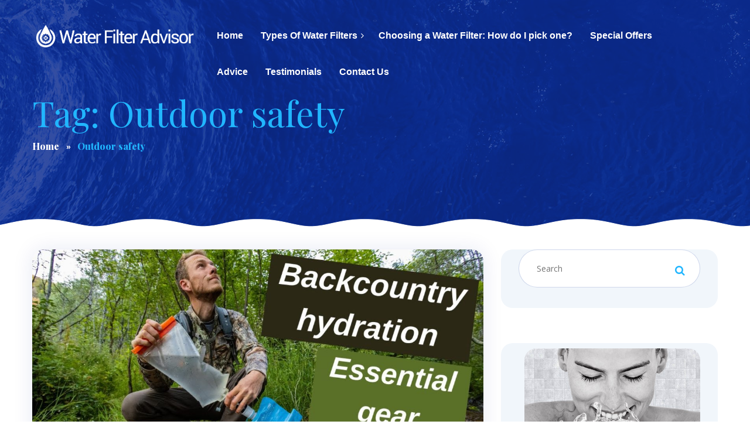

--- FILE ---
content_type: text/html; charset=UTF-8
request_url: https://www.waterfilteradvisor.com/tag/outdoor-safety/
body_size: 22578
content:
<!DOCTYPE html>
<!--[if IE 7]>
<html class="ie ie7" lang="en-US">
<![endif]-->
<!--[if IE 8]>
<html class="ie ie8" lang="en-US">
<![endif]-->
<!--[if !(IE 7) | !(IE 8) ]><!-->
<html lang="en-US">
<!--<![endif]-->
<head>
	<meta charset="UTF-8">
	<meta name="viewport" content="width=device-width">
	<meta name="format-detection" content="telephone=no">
	<link rel="profile" href="http://gmpg.org/xfn/11">
	<link rel="pingback" href="https://www.waterfilteradvisor.com/xmlrpc.php">
	<meta name='robots' content='noindex, follow' />
	<style>img:is([sizes="auto" i], [sizes^="auto," i]) { contain-intrinsic-size: 3000px 1500px }</style>
	
	<!-- This site is optimized with the Yoast SEO plugin v26.0 - https://yoast.com/wordpress/plugins/seo/ -->
	<title>Outdoor safety Archives | Water Filter Advisor</title>
	<meta property="og:locale" content="en_US" />
	<meta property="og:type" content="article" />
	<meta property="og:title" content="Outdoor safety Archives | Water Filter Advisor" />
	<meta property="og:url" content="https://www.waterfilteradvisor.com/tag/outdoor-safety/" />
	<meta property="og:site_name" content="Water Filter Advisor" />
	<meta name="twitter:card" content="summary_large_image" />
	<meta name="twitter:site" content="@waterfilteradv" />
	<script type="application/ld+json" class="yoast-schema-graph">{"@context":"https://schema.org","@graph":[{"@type":"CollectionPage","@id":"https://www.waterfilteradvisor.com/tag/outdoor-safety/","url":"https://www.waterfilteradvisor.com/tag/outdoor-safety/","name":"Outdoor safety Archives | Water Filter Advisor","isPartOf":{"@id":"https://www.waterfilteradvisor.com/#website"},"primaryImageOfPage":{"@id":"https://www.waterfilteradvisor.com/tag/outdoor-safety/#primaryimage"},"image":{"@id":"https://www.waterfilteradvisor.com/tag/outdoor-safety/#primaryimage"},"thumbnailUrl":"https://www.waterfilteradvisor.com/wp-content/uploads/2022/01/Essential-BACKCOUNTRY-GEAR-All-about-WATER-FILTRATION-lighten-your-pack.jpg","breadcrumb":{"@id":"https://www.waterfilteradvisor.com/tag/outdoor-safety/#breadcrumb"},"inLanguage":"en-US"},{"@type":"ImageObject","inLanguage":"en-US","@id":"https://www.waterfilteradvisor.com/tag/outdoor-safety/#primaryimage","url":"https://www.waterfilteradvisor.com/wp-content/uploads/2022/01/Essential-BACKCOUNTRY-GEAR-All-about-WATER-FILTRATION-lighten-your-pack.jpg","contentUrl":"https://www.waterfilteradvisor.com/wp-content/uploads/2022/01/Essential-BACKCOUNTRY-GEAR-All-about-WATER-FILTRATION-lighten-your-pack.jpg","width":1280,"height":720,"caption":"Essential BACKCOUNTRY GEAR. All about WATER FILTRATION, lighten your pack, SAFETY IN THE BACKCOUNTRY"},{"@type":"BreadcrumbList","@id":"https://www.waterfilteradvisor.com/tag/outdoor-safety/#breadcrumb","itemListElement":[{"@type":"ListItem","position":1,"name":"Home","item":"https://www.waterfilteradvisor.com/"},{"@type":"ListItem","position":2,"name":"Outdoor safety"}]},{"@type":"WebSite","@id":"https://www.waterfilteradvisor.com/#website","url":"https://www.waterfilteradvisor.com/","name":"Water Filter Advisor","description":"Helping You Make Good Decisions On Water Filtration","publisher":{"@id":"https://www.waterfilteradvisor.com/#organization"},"potentialAction":[{"@type":"SearchAction","target":{"@type":"EntryPoint","urlTemplate":"https://www.waterfilteradvisor.com/?s={search_term_string}"},"query-input":{"@type":"PropertyValueSpecification","valueRequired":true,"valueName":"search_term_string"}}],"inLanguage":"en-US"},{"@type":"Organization","@id":"https://www.waterfilteradvisor.com/#organization","name":"Water Filter Advisor","url":"https://www.waterfilteradvisor.com/","logo":{"@type":"ImageObject","inLanguage":"en-US","@id":"https://www.waterfilteradvisor.com/#/schema/logo/image/","url":"https://www.waterfilteradvisor.com/wp-content/uploads/2019/01/Water-Filter-Logo-dark.png","contentUrl":"https://www.waterfilteradvisor.com/wp-content/uploads/2019/01/Water-Filter-Logo-dark.png","width":1497,"height":263,"caption":"Water Filter Advisor"},"image":{"@id":"https://www.waterfilteradvisor.com/#/schema/logo/image/"},"sameAs":["https://www.facebook.com/waterfilteradvisorsc","https://x.com/waterfilteradv","https://www.instagram.com/waterfilteradvisor/","https://www.linkedin.com/company/water-filter-advisor/","https://myspace.com/waterfilteradvisor","https://www.pinterest.com/waterfilteradvisor/","https://www.youtube.com/channel/UC1zh-nsDTnIIx2F2IaiIKhQ/"]}]}</script>
	<!-- / Yoast SEO plugin. -->


<link rel='dns-prefetch' href='//fonts.googleapis.com' />
<link rel="alternate" type="application/rss+xml" title="Water Filter Advisor &raquo; Feed" href="https://www.waterfilteradvisor.com/feed/" />
<link rel="alternate" type="application/rss+xml" title="Water Filter Advisor &raquo; Comments Feed" href="https://www.waterfilteradvisor.com/comments/feed/" />
<link rel="alternate" type="application/rss+xml" title="Water Filter Advisor &raquo; Outdoor safety Tag Feed" href="https://www.waterfilteradvisor.com/tag/outdoor-safety/feed/" />
<script type="text/javascript">
/* <![CDATA[ */
window._wpemojiSettings = {"baseUrl":"https:\/\/s.w.org\/images\/core\/emoji\/16.0.1\/72x72\/","ext":".png","svgUrl":"https:\/\/s.w.org\/images\/core\/emoji\/16.0.1\/svg\/","svgExt":".svg","source":{"concatemoji":"https:\/\/www.waterfilteradvisor.com\/wp-includes\/js\/wp-emoji-release.min.js?ver=6.8.3"}};
/*! This file is auto-generated */
!function(s,n){var o,i,e;function c(e){try{var t={supportTests:e,timestamp:(new Date).valueOf()};sessionStorage.setItem(o,JSON.stringify(t))}catch(e){}}function p(e,t,n){e.clearRect(0,0,e.canvas.width,e.canvas.height),e.fillText(t,0,0);var t=new Uint32Array(e.getImageData(0,0,e.canvas.width,e.canvas.height).data),a=(e.clearRect(0,0,e.canvas.width,e.canvas.height),e.fillText(n,0,0),new Uint32Array(e.getImageData(0,0,e.canvas.width,e.canvas.height).data));return t.every(function(e,t){return e===a[t]})}function u(e,t){e.clearRect(0,0,e.canvas.width,e.canvas.height),e.fillText(t,0,0);for(var n=e.getImageData(16,16,1,1),a=0;a<n.data.length;a++)if(0!==n.data[a])return!1;return!0}function f(e,t,n,a){switch(t){case"flag":return n(e,"\ud83c\udff3\ufe0f\u200d\u26a7\ufe0f","\ud83c\udff3\ufe0f\u200b\u26a7\ufe0f")?!1:!n(e,"\ud83c\udde8\ud83c\uddf6","\ud83c\udde8\u200b\ud83c\uddf6")&&!n(e,"\ud83c\udff4\udb40\udc67\udb40\udc62\udb40\udc65\udb40\udc6e\udb40\udc67\udb40\udc7f","\ud83c\udff4\u200b\udb40\udc67\u200b\udb40\udc62\u200b\udb40\udc65\u200b\udb40\udc6e\u200b\udb40\udc67\u200b\udb40\udc7f");case"emoji":return!a(e,"\ud83e\udedf")}return!1}function g(e,t,n,a){var r="undefined"!=typeof WorkerGlobalScope&&self instanceof WorkerGlobalScope?new OffscreenCanvas(300,150):s.createElement("canvas"),o=r.getContext("2d",{willReadFrequently:!0}),i=(o.textBaseline="top",o.font="600 32px Arial",{});return e.forEach(function(e){i[e]=t(o,e,n,a)}),i}function t(e){var t=s.createElement("script");t.src=e,t.defer=!0,s.head.appendChild(t)}"undefined"!=typeof Promise&&(o="wpEmojiSettingsSupports",i=["flag","emoji"],n.supports={everything:!0,everythingExceptFlag:!0},e=new Promise(function(e){s.addEventListener("DOMContentLoaded",e,{once:!0})}),new Promise(function(t){var n=function(){try{var e=JSON.parse(sessionStorage.getItem(o));if("object"==typeof e&&"number"==typeof e.timestamp&&(new Date).valueOf()<e.timestamp+604800&&"object"==typeof e.supportTests)return e.supportTests}catch(e){}return null}();if(!n){if("undefined"!=typeof Worker&&"undefined"!=typeof OffscreenCanvas&&"undefined"!=typeof URL&&URL.createObjectURL&&"undefined"!=typeof Blob)try{var e="postMessage("+g.toString()+"("+[JSON.stringify(i),f.toString(),p.toString(),u.toString()].join(",")+"));",a=new Blob([e],{type:"text/javascript"}),r=new Worker(URL.createObjectURL(a),{name:"wpTestEmojiSupports"});return void(r.onmessage=function(e){c(n=e.data),r.terminate(),t(n)})}catch(e){}c(n=g(i,f,p,u))}t(n)}).then(function(e){for(var t in e)n.supports[t]=e[t],n.supports.everything=n.supports.everything&&n.supports[t],"flag"!==t&&(n.supports.everythingExceptFlag=n.supports.everythingExceptFlag&&n.supports[t]);n.supports.everythingExceptFlag=n.supports.everythingExceptFlag&&!n.supports.flag,n.DOMReady=!1,n.readyCallback=function(){n.DOMReady=!0}}).then(function(){return e}).then(function(){var e;n.supports.everything||(n.readyCallback(),(e=n.source||{}).concatemoji?t(e.concatemoji):e.wpemoji&&e.twemoji&&(t(e.twemoji),t(e.wpemoji)))}))}((window,document),window._wpemojiSettings);
/* ]]> */
</script>
<style type="text/css" media="all">
.wpautoterms-footer{background-color:#ffffff;text-align:center;}
.wpautoterms-footer a{color:#000000;font-family:Arial, sans-serif;font-size:14px;}
.wpautoterms-footer .separator{color:#cccccc;font-family:Arial, sans-serif;font-size:14px;}</style>
<style id='wp-emoji-styles-inline-css' type='text/css'>

	img.wp-smiley, img.emoji {
		display: inline !important;
		border: none !important;
		box-shadow: none !important;
		height: 1em !important;
		width: 1em !important;
		margin: 0 0.07em !important;
		vertical-align: -0.1em !important;
		background: none !important;
		padding: 0 !important;
	}
</style>
<style id='wp-block-library-inline-css' type='text/css'>
:root{--wp-admin-theme-color:#007cba;--wp-admin-theme-color--rgb:0,124,186;--wp-admin-theme-color-darker-10:#006ba1;--wp-admin-theme-color-darker-10--rgb:0,107,161;--wp-admin-theme-color-darker-20:#005a87;--wp-admin-theme-color-darker-20--rgb:0,90,135;--wp-admin-border-width-focus:2px;--wp-block-synced-color:#7a00df;--wp-block-synced-color--rgb:122,0,223;--wp-bound-block-color:var(--wp-block-synced-color)}@media (min-resolution:192dpi){:root{--wp-admin-border-width-focus:1.5px}}.wp-element-button{cursor:pointer}:root{--wp--preset--font-size--normal:16px;--wp--preset--font-size--huge:42px}:root .has-very-light-gray-background-color{background-color:#eee}:root .has-very-dark-gray-background-color{background-color:#313131}:root .has-very-light-gray-color{color:#eee}:root .has-very-dark-gray-color{color:#313131}:root .has-vivid-green-cyan-to-vivid-cyan-blue-gradient-background{background:linear-gradient(135deg,#00d084,#0693e3)}:root .has-purple-crush-gradient-background{background:linear-gradient(135deg,#34e2e4,#4721fb 50%,#ab1dfe)}:root .has-hazy-dawn-gradient-background{background:linear-gradient(135deg,#faaca8,#dad0ec)}:root .has-subdued-olive-gradient-background{background:linear-gradient(135deg,#fafae1,#67a671)}:root .has-atomic-cream-gradient-background{background:linear-gradient(135deg,#fdd79a,#004a59)}:root .has-nightshade-gradient-background{background:linear-gradient(135deg,#330968,#31cdcf)}:root .has-midnight-gradient-background{background:linear-gradient(135deg,#020381,#2874fc)}.has-regular-font-size{font-size:1em}.has-larger-font-size{font-size:2.625em}.has-normal-font-size{font-size:var(--wp--preset--font-size--normal)}.has-huge-font-size{font-size:var(--wp--preset--font-size--huge)}.has-text-align-center{text-align:center}.has-text-align-left{text-align:left}.has-text-align-right{text-align:right}#end-resizable-editor-section{display:none}.aligncenter{clear:both}.items-justified-left{justify-content:flex-start}.items-justified-center{justify-content:center}.items-justified-right{justify-content:flex-end}.items-justified-space-between{justify-content:space-between}.screen-reader-text{border:0;clip-path:inset(50%);height:1px;margin:-1px;overflow:hidden;padding:0;position:absolute;width:1px;word-wrap:normal!important}.screen-reader-text:focus{background-color:#ddd;clip-path:none;color:#444;display:block;font-size:1em;height:auto;left:5px;line-height:normal;padding:15px 23px 14px;text-decoration:none;top:5px;width:auto;z-index:100000}html :where(.has-border-color){border-style:solid}html :where([style*=border-top-color]){border-top-style:solid}html :where([style*=border-right-color]){border-right-style:solid}html :where([style*=border-bottom-color]){border-bottom-style:solid}html :where([style*=border-left-color]){border-left-style:solid}html :where([style*=border-width]){border-style:solid}html :where([style*=border-top-width]){border-top-style:solid}html :where([style*=border-right-width]){border-right-style:solid}html :where([style*=border-bottom-width]){border-bottom-style:solid}html :where([style*=border-left-width]){border-left-style:solid}html :where(img[class*=wp-image-]){height:auto;max-width:100%}:where(figure){margin:0 0 1em}html :where(.is-position-sticky){--wp-admin--admin-bar--position-offset:var(--wp-admin--admin-bar--height,0px)}@media screen and (max-width:600px){html :where(.is-position-sticky){--wp-admin--admin-bar--position-offset:0px}}
</style>
<style id='classic-theme-styles-inline-css' type='text/css'>
/*! This file is auto-generated */
.wp-block-button__link{color:#fff;background-color:#32373c;border-radius:9999px;box-shadow:none;text-decoration:none;padding:calc(.667em + 2px) calc(1.333em + 2px);font-size:1.125em}.wp-block-file__button{background:#32373c;color:#fff;text-decoration:none}
</style>
<link rel='stylesheet' id='wpautoterms_css-css' href='https://www.waterfilteradvisor.com/wp-content/plugins/auto-terms-of-service-and-privacy-policy/css/wpautoterms.css?ver=6.8.3' type='text/css' media='all' />
<link rel='stylesheet' id='contact-form-7-css' href='https://www.waterfilteradvisor.com/wp-content/plugins/contact-form-7/includes/css/styles.css?ver=6.1.1' type='text/css' media='all' />
<link rel='stylesheet' id='woocommerce-layout-css' href='https://www.waterfilteradvisor.com/wp-content/plugins/woocommerce/assets/css/woocommerce-layout.css?ver=10.2.1' type='text/css' media='all' />
<link rel='stylesheet' id='woocommerce-smallscreen-css' href='https://www.waterfilteradvisor.com/wp-content/plugins/woocommerce/assets/css/woocommerce-smallscreen.css?ver=10.2.1' type='text/css' media='only screen and (max-width: 768px)' />
<link rel='stylesheet' id='woocommerce-general-css' href='https://www.waterfilteradvisor.com/wp-content/plugins/woocommerce/assets/css/woocommerce.css?ver=10.2.1' type='text/css' media='all' />
<style id='woocommerce-inline-inline-css' type='text/css'>
.woocommerce form .form-row .required { visibility: visible; }
</style>
<link rel='stylesheet' id='brands-styles-css' href='https://www.waterfilteradvisor.com/wp-content/plugins/woocommerce/assets/css/brands.css?ver=10.2.1' type='text/css' media='all' />
<link rel='stylesheet' id='aquaterias-bootstrap-css-css' href='https://www.waterfilteradvisor.com/wp-content/themes/aquaterias/assets/css/bootstrap-grid.css?ver=1.0' type='text/css' media='all' />
<link rel='stylesheet' id='aquaterias-plugins-css-css' href='https://www.waterfilteradvisor.com/wp-content/themes/aquaterias/assets/css/plugins.css?ver=1.0' type='text/css' media='all' />
<link rel='stylesheet' id='aquaterias-theme-style-css' href='https://www.waterfilteradvisor.com/wp-content/themes/aquaterias-child/style.css?ver=1.0' type='text/css' media='all' />
<style id='aquaterias-theme-style-inline-css' type='text/css'>
.heading.bg-image { background-image: url(//www.waterfilteradvisor.com/wp-content/uploads/2017/12/heading-bg.png) !important; } 
.page-header { background-image: url(//www.waterfilteradvisor.com/wp-content/uploads/2018/01/inner_slide_40percent.jpg) !important; } 
.go-top:before { background-image: url(//www.waterfilteradvisor.com/wp-content/uploads/2017/12/go-top.png) !important; } 
nav.navbar .logo img { max-height: 50px !important; } 
.widget .search-form a, .page-content .search-form a,a,a.black:hover,a.black:focus,footer a,.blog-info .fa,header.page-header .breadcrumbs li,header.page-header .breadcrumbs li a:hover,header.page-header h1,.woocommerce ul.products li.product .woocommerce-loop-category__title:hover,.woocommerce ul.products li.product .woocommerce-loop-product__title:hover,.woocommerce ul.products li.product h3:hover,.products-sc .header:hover,.color-main,div.top-bar.container .cart:hover,div.top-bar.container .cart:focus,.comments-area .comment-info .comment-author,.comments-area .comment-reply-link:hover,.comments-area .comment-reply-link:before,.heading.spanned h4,.heading.color-main .header,.heading.subcolor-main .subheader,.multi-doc .block-right .descr,.tariff-item .header,#block-footer h4,#block-footer .social-icons-list a:hover,#block-footer .address li span,#block-footer .address li a:hover,#block-footer .widget_nav_menu ul li.active a,#block-footer .widget_nav_menu ul li a:before,.widget_calendar caption,body.body-black-dark .blog article .description .header,.blog-sc article .blog-info .cat,.blog-post .cats-short,.events-list .date .date-day,.gallery-page .descr .fa,.woocommerce #payment #place_order.btn-second:hover,.woocommerce-page #payment #place_order.btn-second:hover,.woocommerce-cart .wc-proceed-to-checkout a.checkout-button.btn-second:hover,.woocommerce div.product form.cart .button.btn-second:hover,.woocommerce #respond input#submit.btn-second:hover,.woocommerce a.button.btn-second:hover,.woocommerce button.button.btn-second:hover,.woocommerce input.button.btn-second:hover,.button.btn-second:hover,input[type="submit"].btn-second:hover,.wpcf7-submit.btn-second:hover,.btn.btn-second:hover,.woocommerce-product-search input[type="submit"].btn-second:hover,.wp-searchform input[type="submit"].btn-second:hover,form.post-password-form input[type="submit"].btn-second:hover,form.search-form input[type="submit"].btn-second:hover,form.wpcf7-form input[type="submit"].btn-second:hover,form.form input[type="submit"].btn-second:hover,form.comment-form input[type="submit"].btn-second:hover,form input[type="submit"].btn-second:hover,.woocommerce #payment #place_order.btn-default-bordered,.woocommerce-page #payment #place_order.btn-default-bordered,.woocommerce-cart .wc-proceed-to-checkout a.checkout-button.btn-default-bordered,.woocommerce div.product form.cart .button.btn-default-bordered,.woocommerce #respond input#submit.btn-default-bordered,.woocommerce a.button.btn-default-bordered,.woocommerce button.button.btn-default-bordered,.woocommerce input.button.btn-default-bordered,.button.btn-default-bordered,input[type="submit"].btn-default-bordered,.wpcf7-submit.btn-default-bordered,.btn.btn-default-bordered,.woocommerce-product-search input[type="submit"].btn-default-bordered,.wp-searchform input[type="submit"].btn-default-bordered,form.post-password-form input[type="submit"].btn-default-bordered,form.search-form input[type="submit"].btn-default-bordered,form.wpcf7-form input[type="submit"].btn-default-bordered,form.form input[type="submit"].btn-default-bordered,form.comment-form input[type="submit"].btn-default-bordered,form input[type="submit"].btn-default-bordered,.block-descr h4,.wpb-js-composer .vc_tta-panel .vc_tta-icon,.block-icon.layout-cols6 li h5,.block-icon.icon-h-right span,.block-icon.layout-inline.i-transparent a,.block-icon.layout-inline.i-transparent span,.tags a,.tags a:hover,.team-item h4,.products-sc article .price.color-main,.services-sc .arrow-left,.services-sc .arrow-right,.zs-enabled .zs-arrows .arrow-right:hover,.zs-enabled .zs-arrows .arrow-left:hover,.zs-enabled .zs-arrows .arrow-right:hover:before,.zs-enabled .zs-arrows .arrow-left:hover:before,.zs-enabled .zs-arrows .arrow-right:hover:after,.zs-enabled .zs-arrows .arrow-left:hover:after,.woocommerce .product_meta > span span,.woocommerce div.product .woocommerce-product-rating,.woocommerce .star-rating span,.woocommerce-MyAccount-navigation ul li:before,.woocommerce-MyAccount-navigation ul li a:hover,.woocommerce-message::before,nav.navbar #navbar ul.navbar-nav ul.children li.current_page_item > a,  nav.navbar #navbar ul.navbar-nav ul.sub-menu li.current_page_item > a,nav.navbar #navbar ul.navbar-nav .current_page_parent > a,  nav.navbar #navbar ul.navbar-nav .current_page_item > a,nav.navbar #navbar ul.navbar-nav > li.hasSub:hover > a,nav.navbar #navbar ul.navbar-nav a:hover,nav.navbar #navbar ul.navbar-nav ul,nav.navbar #navbar ul.navbar-nav > li.page_item_has_children:hover > ul, ul.navbar-nav > li.current-menu-ancestor > a,nav.navbar #navbar ul.navbar-nav > li.current-menu-item > a,nav.navbar #navbar ul.navbar-nav > li.current-menu-parent > a,nav.navbar #navbar ul.navbar-nav > li.current_page_parent > a,nav.navbar #navbar ul.navbar-nav > li.current_page_item > a,.social-icons-list li span.fa,.woocommerce.widget_shopping_cart .quantity .amount,.woocommerce .widget_shopping_cart .quantity .amount,.woocommerce div.product p.price,.woocommerce div.product span.price,.woocommerce ul.products li.product .price,.woocommerce table.shop_table .woocommerce-cart-form__cart-item .product-subtotal,.woocommerce table.shop_table .woocommerce-cart-form__cart-item .product-price,.widget-area aside ul li:before,.widget-area aside ul li a:hover{ color: #21b6ff;  }@media (min-width: 1199px) {	nav.navbar.navbar-transparent #navbar ul.navbar-nav > li:not(.current-menu-parent):not(.current-menu-ancestor) > a:hover,	nav.navbar #navbar ul.navbar-nav > li.current-menu-ancestor > a, 	nav.navbar #navbar ul.navbar-nav > li.current-menu-item > a, 	nav.navbar #navbar ul.navbar-nav > li.current-menu-parent > a, 	nav.navbar #navbar ul.navbar-nav > li.current_page_parent > a, 	nav.navbar #navbar ul.navbar-nav > li.current_page_item > a,	nav.navbar #navbar ul.navbar-nav a:hover,	nav.navbar #navbar ul.navbar-nav > li.page_item_has_children > a:hover:after,	nav.navbar #navbar ul.navbar-nav > li.menu-item-has-children > a:hover:after,	nav.navbar #navbar ul.navbar-nav > li.hasSub > a:hover:after,	nav.navbar #navbar ul.navbar-nav ul.children li.current-menu-item > a,	nav.navbar #navbar ul.navbar-nav ul.sub-menu:not(.mega-menu-row) li.current-menu-item > a,	nav.navbar #navbar ul.navbar-nav ul.children li.current-menu-parent > a,	nav.navbar #navbar ul.navbar-nav ul.sub-menu:not(.mega-menu-row) li.current-menu-parent > a,	nav.navbar #navbar ul.navbar-nav ul.children li.current_page_parent > a,	nav.navbar #navbar ul.navbar-nav ul.sub-menu:not(.mega-menu-row) li.current_page_parent > a,	nav.navbar #navbar ul.navbar-nav ul.children li.current_page_item > a,	nav.navbar #navbar ul.navbar-nav ul.sub-menu:not(.mega-menu-row) li.current_page_item > a	{ color: #21b6ff;  }}@media (min-width: 991px) {	nav.navbar.navbar-transparent #navbar ul.navbar-nav > li > a:hover,	nav.navbar.navbar-transparent #navbar ul.navbar-nav > li.page_item_has_children > a:hover:after,	nav.navbar.navbar-transparent #navbar ul.navbar-nav > li.menu-item-has-children > a:hover:after,	nav.navbar.navbar-transparent #navbar ul.navbar-nav > li.hasSub > a:hover:after	{ color: #21b6ff;  }}#block-footer .widget_nav_menu ul li.current_page_parent a,#block-footer .widget_nav_menu ul li.current_page_item a,#block-footer .widget_nav_menu ul li.current_menu_item a,#block-footer a:hover:not(.btn):not(.fa),.woocommerce ul.products li.product a:hover,.blog a.header:hover,.blog article .description .header:hover,.vc_tta-accordion h4 a,#block-footer .social-icons-list .fa,.vc_message_box.vc_color-info,.alert.vc_color-info,.vc_message_box.vc_color-info .fa,.alert.vc_color-info .fa{ color: #21b6ff !important; }.ltx-topbar-block,nav.navbar .nav-right .cart,nav.navbar #navbar ul.navbar-nav ul.children li a::after, nav.navbar #navbar ul.navbar-nav ul.sub-menu li a::after,.top-search,.image-video span.play,.woocommerce span.onsale,.woocommerce div.product .woocommerce-tabs ul.tabs li,.widget_calendar #today::before,.paceloader-dots .dot::before,.testimonials-list .arrow-left, .testimonials-list .arrow-right,.swiper-pagination .swiper-pagination-bullet-active:after,.zs-enabled .zs-arrows .arrow-right:hover:before,.zs-enabled .zs-arrows .arrow-left:hover:before,.zs-enabled .zs-arrows .arrow-right:hover:after,.zs-enabled .zs-arrows .arrow-left:hover:after,.header-rounded > *,.comment-text table thead th,.text-page table thead th,footer .go-top,.woocommerce #payment #place_order,.woocommerce-page #payment #place_order,.woocommerce-cart .wc-proceed-to-checkout a.checkout-button,.woocommerce div.product form.cart .button,.woocommerce #respond input#submit,.woocommerce a.button,.woocommerce button.button,.woocommerce input.button,.button,input[type="submit"],.wpcf7-submit,.btn,.woocommerce-product-search input[type="submit"],.wp-searchform input[type="submit"],form.post-password-form input[type="submit"],form.search-form input[type="submit"],form.wpcf7-form input[type="submit"],form.form input[type="submit"],form.comment-form input[type="submit"],form input[type="submit"],.woocommerce #payment #place_order.btn-main-filled,.woocommerce-page #payment #place_order.btn-main-filled,.woocommerce-cart .wc-proceed-to-checkout a.checkout-button.btn-main-filled,.woocommerce div.product form.cart .button.btn-main-filled,.woocommerce #respond input#submit.btn-main-filled,.woocommerce a.button.btn-main-filled,.woocommerce button.button.btn-main-filled,.woocommerce input.button.btn-main-filled,.button.btn-main-filled,input[type="submit"].btn-main-filled,.wpcf7-submit.btn-main-filled,.btn.btn-main-filled,.woocommerce-product-search input[type="submit"].btn-main-filled,.wp-searchform input[type="submit"].btn-main-filled,form.post-password-form input[type="submit"].btn-main-filled,form.search-form input[type="submit"].btn-main-filled,form.wpcf7-form input[type="submit"].btn-main-filled,form.form input[type="submit"].btn-main-filled,form.comment-form input[type="submit"].btn-main-filled,form input[type="submit"].btn-main-filled,.woocommerce #payment #place_order.btn-gray-filled:hover,.woocommerce-page #payment #place_order.btn-gray-filled:hover,.woocommerce-cart .wc-proceed-to-checkout a.checkout-button.btn-gray-filled:hover,.woocommerce div.product form.cart .button.btn-gray-filled:hover,.woocommerce #respond input#submit.btn-gray-filled:hover,.woocommerce a.button.btn-gray-filled:hover,.woocommerce button.button.btn-gray-filled:hover,.woocommerce input.button.btn-gray-filled:hover,.button.btn-gray-filled:hover,input[type="submit"].btn-gray-filled:hover,.wpcf7-submit.btn-gray-filled:hover,.btn.btn-gray-filled:hover,.woocommerce-product-search input[type="submit"].btn-gray-filled:hover,.wp-searchform input[type="submit"].btn-gray-filled:hover,form.post-password-form input[type="submit"].btn-gray-filled:hover,form.search-form input[type="submit"].btn-gray-filled:hover,form.wpcf7-form input[type="submit"].btn-gray-filled:hover,form.form input[type="submit"].btn-gray-filled:hover,form.comment-form input[type="submit"].btn-gray-filled:hover,form input[type="submit"].btn-gray-filled:hover,.woocommerce #payment #place_order.color-hover-main:hover,.woocommerce-page #payment #place_order.color-hover-main:hover,.woocommerce-cart .wc-proceed-to-checkout a.checkout-button.color-hover-main:hover,.woocommerce div.product form.cart .button.color-hover-main:hover,.woocommerce #respond input#submit.color-hover-main:hover,.woocommerce a.button.color-hover-main:hover,.woocommerce button.button.color-hover-main:hover,.woocommerce input.button.color-hover-main:hover,.button.color-hover-main:hover,input[type="submit"].color-hover-main:hover,.wpcf7-submit.color-hover-main:hover,.btn.color-hover-main:hover,.woocommerce-product-search input[type="submit"].color-hover-main:hover,.wp-searchform input[type="submit"].color-hover-main:hover,form.post-password-form input[type="submit"].color-hover-main:hover,form.search-form input[type="submit"].color-hover-main:hover,form.wpcf7-form input[type="submit"].color-hover-main:hover,form.form input[type="submit"].color-hover-main:hover,form.comment-form input[type="submit"].color-hover-main:hover,form input[type="submit"].color-hover-main:hover,.swiper-pagination .swiper-pagination-bullet-active,.alert.alert-important,.social-icons-list.icon-style-round span.fa,.block-icon.icon-ht-left a,.block-icon.icon-ht-left span,.block-icon.icon-ht-right span,.block-icon.icon-top a,.block-icon.icon-top span,.block-icon li .bg-main,.zs-enabled .zs-slideshow .zs-bullets .zs-bullet,.menu-sc .header,.menu-sc .price,.bg-color-theme_color.vc_row-fluid,.bg-color-theme_color.vc_section,.bg-color-theme_color.vc_column_container .vc_column-inner,.progressBar .bar div,.woocommerce .widget_price_filter .ui-slider .ui-slider-range,.woocommerce .widget_price_filter .ui-slider .ui-slider-handle,.wpb-js-composer .vc_tta-color-grey.vc_tta-style-classic .vc_tta-tab > a{ background-color: #21b6ff; }.wpb-js-composer .vc_tta-color-grey.vc_tta-style-classic .vc_tta-tab:not(.vc_active) > a,.bg-color-black .btn-white-filled:hover,.woocommerce .swiper-container .arrow-left:hover,.woocommerce .swiper-container .arrow-right:hover,.btn.btn-active,.vc_progress_bar .vc_single_bar .vc_bar,.vc_message_box.vc_color-warning,alert.vc_color-warning{ background-color: #21b6ff !important; }@media (max-width: 1199px) {	nav.navbar #navbar	{ background-color: #21b6ff; }}.bg-color-gradient {	background: linear-gradient(to right, rgba(17, 44, 145, 1) 0%, rgba(33, 182, 255, 1) 100%) !important;}.woocommerce #payment #place_order, .woocommerce-page #payment #place_order, .woocommerce-cart .wc-proceed-to-checkout a.checkout-button, .woocommerce div.product form.cart .button, .woocommerce #respond input#submit, .woocommerce a.button, .woocommerce button.button, .woocommerce input.button, .button, input[type="submit"], .wpcf7-submit, .btn, .woocommerce-product-search input[type="submit"], .wp-searchform input[type="submit"], form.post-password-form input[type="submit"], form.search-form input[type="submit"], form.wpcf7-form input[type="submit"], form.form input[type="submit"], form.comment-form input[type="submit"], form input[type="submit"] {	-webkit-box-shadow: 0 10px 30px rgba(33, 182, 255, 0.3);	-moz-box-shadow: 0 10px 30px rgba(33, 182, 255, 0.3);	box-shadow: 0 10px 30px rgba(33, 182, 255, 0.3);	}.wpb_single_image .vc_single_image-wrapper.vc_box_shadow img {	-webkit-box-shadow: 20px 20px 0 #21b6ff !important;	-moz-box-shadow: 20px 20px 0 #21b6ff !important;	box-shadow: 20px 20px 0 #21b6ff !important;	}.vc_tta-tabs.vc_tta-style-flat .vc_tta-tabs-list .vc_active a span,.countUp-item,.tabs-cats li span.cat-active,.swiper-pagination .swiper-pagination-bullet-active::after,.sticky,.footer-widget-area .null-instagram-feed .instagram-pics a img:hover,.woocommerce #payment #place_order.btn-default-bordered,.woocommerce-page #payment #place_order.btn-default-bordered,.woocommerce-cart .wc-proceed-to-checkout a.checkout-button.btn-default-bordered,.woocommerce div.product form.cart .button.btn-default-bordered,.woocommerce #respond input#submit.btn-default-bordered,.woocommerce a.button.btn-default-bordered,.woocommerce button.button.btn-default-bordered,.woocommerce input.button.btn-default-bordered,.button.btn-default-bordered,.nput[type="submit"].btn-default-bordered,.wpcf7-submit.btn-default-bordered,.btn.btn-default-bordered,.woocommerce-product-search input[type="submit"].btn-default-bordered,.wp-searchform input[type="submit"].btn-default-bordered,form.post-password-form input[type="submit"].btn-default-bordered,form.search-form input[type="submit"].btn-default-bordered,form.wpcf7-form input[type="submit"].btn-default-bordered,form.form input[type="submit"].btn-default-bordered,form.comment-form input[type="submit"].btn-default-bordered,form input[type="submit"].btn-default-bordered,.tags a,.tags a:hover.tariff-item.vip,.testimonials-list .inner{ border-color: #21b6ff; }nav.navbar.navbar-transparent-light #navbar ul.navbar-nav > li:not(.current-menu-parent):not(.current-menu-ancestor) > a:hover,nav.navbar.navbar-transparent-light #navbar ul.navbar-nav > li.current-menu-parent > a,nav.navbar.navbar-transparent-light #navbar ul.navbar-nav > li.current-menu-ancestor > a,.woocommerce form .form-row .required,.woocommerce ul.products li.product .price ins,.btn.btn-add-bordered,.tariff-slider-sc .ul-yes,.color-second,.tariff-item.vip .price,.top-bar .cart:hover, .top-bar .cart .fa:hover,.products-sc.products-sc-fastfood article:hover .header h5,.heading.color-second h1, .heading.color-second h2, .heading.color-second h3, .heading.color-second h4, .heading.color-second h5, .heading.color-second h6,.blog-sc.layout-date-top article .header > *:hover,.products-sc.products-sc-fastfood .price.color-second,.heading.subcolor-second .subheader,.blog-sc article .blog-info .cat-div,.blog-sc article .blog-info .date.date-bold{ color: #AEC556; }.image-video span.play:hover,.social-big li a:hover,nav.navbar .cart .count,nav.navbar .nav-right .cart .count,.bg-color-second.vc_row-fluid,.bg-color-second.vc_section,.bg-color-second.vc_column_container .vc_column-inner,.top-bar .cart .count, .navbar .cart .count,.woocommerce span.wc-label-new,.bg-color-second.vc_section,.bg-color-second.vc_column_container .vc_column-inner,.btn.color-hover-second:hover,.cart .count,.btn.btn-second,.btn.btn-add,.bg-color-second.vc_section,.bg-color-second.vc_column_container .vc_column-inner,.like-contact-form-7.form-style-secondary form input[type="submit"]{ background-color: #AEC556; }.btn.btn-add-bordered{ border-color: #AEC556; }.heading .icon-bg,.testimonials-list .inner .fa,.testimonials-list.inner-page .inner .fa,#block-footer .address li a,.woocommerce-MyAccount-navigation aside .wp-searchform button[type="submit"],.gallery-page .descr a,.gallery-page ul li,.wpcf7-form-control-wrap.to:after,.wpcf7-form-control-wrap.phone:after,.wpcf7-form-control-wrap.date:after,.wpcf7-form-control-wrap.cartype:after,.wpcf7-form-control-wrap.address:after,.block-descr .date,.woocommerce-info::before{ color: #F1F6FB; }aside,.bg-color-gray.vc_column_container > .vc_column-inner,.bg-color-gray.vc_row-fluid, .bg-color-gray.vc_section,.top-search input[type='text'],.comments-area .comment-list li .comment-single,.comment-text table tbody th,.text-page table tbody th,.testimonials-block,.testimonials,.events-list .date,.woocommerce-product-search,.wp-searchform,form.post-password-form,form.search-form,form.wpcf7-form,form.form,form.comment-form,form,.woocommerce #payment #place_order.btn-gray-filled,.woocommerce-page #payment #place_order.btn-gray-filled,.woocommerce-cart .wc-proceed-to-checkout a.checkout-button.btn-gray-filled,.woocommerce div.product form.cart .button.btn-gray-filled,.woocommerce #respond input#submit.btn-gray-filled,.woocommerce a.button.btn-gray-filled,.woocommerce button.button.btn-gray-filled,.woocommerce input.button.btn-gray-filled,.button.btn-gray-filled,input[type="submit"].btn-gray-filled,.wpcf7-submit.btn-gray-filled,.btn.btn-gray-filled,.woocommerce-product-search input[type="submit"].btn-gray-filled,.wp-searchform input[type="submit"].btn-gray-filled,form.post-password-form input[type="submit"].btn-gray-filled,form.search-form input[type="submit"].btn-gray-filled,form.wpcf7-form input[type="submit"].btn-gray-filled,form.form input[type="submit"].btn-gray-filled,form.comment-form input[type="submit"].btn-gray-filled,form input[type="submit"].btn-gray-filled,.like-contact-form-7.form-bg-default,.block-icon li .bg-gray,.woocommerce div.product .woocommerce-tabs ul.tabs li.active,.woocommerce div.product .woocommerce-tabs .panel,.woocommerce div.quantity span,.woocommerce div.product form.cart div.quantity span,.woocommerce-page div.product form.cart div.quantity span,.woocommerce-MyAccount-navigation{ background-color: #F1F6FB; }@media (min-width: 768px) {	.woocommerce table.shop_table .woocommerce-cart-form__cart-item:nth-child(even) td	{ background-color: #F1F6FB; }}.vc_separator.vc_sep_color_grey .vc_sep_line{ border-color: #F1F6FB !important; }.woocommerce-cart .cart-collaterals .cart_totals tr th,.woocommerce table.shop_table tbody:first-child tr:first-child td,.woocommerce table.shop_table tbody:first-child tr:first-child th,nav.navbar.navbar-transparent-light #navbar ul.navbar-nav > li:not(.current-menu-parent):not(.current-menu-ancestor) > a,.woocommerce a.button.color-text-white:hover,.btn.color-text-white:hover,.woocommerce button.button.btn-black-filled:hover,.woocommerce button.button:hover,.blog article .header:hover h3,.black,body,.tags a:hover,.select2-container--default .select2-selection--single .select2-selection__arrow:before,.select2-container--default .select2-selection--single .select2-selection__rendered,.comments-area .comments-title,.comments-area .comment-reply-link,.comments-form-wrap h3,.comments-form-wrap h3.comment-reply-title,.bg-color-white,ul.ul-arrow li,ul.arrow li,ul.disc li,ul.check li,.ul-no,.heading.color-black .header,.heading.color-gray .header,.heading.subcolor-black .subheader,.heading.text-bg .header-text,.tariffs-block,.tariffs-block h2,.tariff-item,.tariff-item .price,.null-instagram-feed a,.blog-info .date-my,.blog-info ul,.blog-post .tags-short strong,.blog-post .cats-short strong,.events-list .date .date-my,.btn-default-bordered:hover,input[type="submit"]:hover,.btn.btn-default:hover,.btn.btn-black-filled:hover,.btn-white-bordered:hover,.btn.btn-second-bordered,.btn-second-bordered,.btn.btn-black:hover,.btn-black:hover,.btn-white-filled,.btn.btn-white-filled,.btn-gray-filled,.btn.btn-gray-filled,.btn-main-filled,.btn.btn-main-filled,.button,textarea,input,.menu-types a,.alert.alert-success p,.alert .close,.vc_tta-accordion h4:hover,.vc_tta-accordion .vc_tta-panel-body,.vc_tta-accordion .vc_tta-panel-body .wpb_content_element,.social-icons-list li a,.social-icons-list.icon-style-round span.fa:before,.social-small li a,.team-item ul li a,.tabs-cats.menu-filter li span,.products-sc,.products-sc article .header,.products-sc article .price del,.bg-color-black .products-sc article,.slider-zoom.zoom-color-black,.menu-sc .items,.woocommerce nav.woocommerce-pagination ul .page-numbers:not(.next):not(.prev),.woocommerce nav.woocommerce-pagination ul .prev:hover:after,.woocommerce nav.woocommerce-pagination ul .next:hover:after,.woocommerce nav.woocommerce-pagination ul .prev.disabled,.woocommerce nav.woocommerce-pagination ul .next.disabled,.woocommerce nav.woocommerce-pagination ul .prev:before,.woocommerce nav.woocommerce-pagination ul .next:after ,a:focus,a:hover,.woocommerce div.product del ,.woocommerce .variations td.label,.woocommerce div.product .woocommerce-tabs ul.tabs li.active,.woocommerce-page div.product form.cart div.quantity span,.woocommerce table.shop_table .woocommerce-cart-form__cart-item .product-name a,.woocommerce input[name="update_cart"],.woocommerce-MyAccount-navigation ul li,.woocommerce-MyAccount-navigation ul li a,.woocommerce-MyAccount-navigation ul li.current-cat a,.woocommerce ul.products li.product .woocommerce-loop-category__title, .woocommerce ul.products li.product .woocommerce-loop-product__title, .woocommerce ul.products li.product h2,.widget-area aside ul li a,.widget_calendar th, .widget_calendar td{ color: #112C91; }#block-footer .social-big li .fa,.bg-color-black .btn.btn-white-filled:hover,.btn.color-hover-white:hover,.vc_message_box.vc_color-warning .fa,.vc_message_box.vc_color-warning, .alert.vc_color-warning,.vc_tta-tabs .vc_tta-tabs-list .vc_tta-tab span{ color: #112C91 !important; }@media (min-width: 1199px) {	nav.navbar #navbar ul.navbar-nav a	{ color: #112C91; }}@media (max-width: 1199px) {	nav.navbar #navbar .cart-mob,	nav.navbar ul.navbar-nav > li > a,	nav.navbar ul.navbar-nav li.menu-item-has-children > a:after,	nav.navbar ul.navbar-nav ul li a	{ color: #112C91; }}.products-sc .arrow-left, .products-sc .arrow-right,body.body-black-dark,header.page-header,nav.navbar .navbar-toggle .icon-bar,.tariff-item.vip,footer,.gallery-page .photo:after,.woocommerce #payment #place_order:hover,.woocommerce-page #payment #place_order:hover,.woocommerce-cart .wc-proceed-to-checkout a.checkout-button:hover,.woocommerce div.product form.cart .button:hover,.woocommerce #respond input#submit:hover,.woocommerce a.button:hover,.woocommerce button.button:hover,.woocommerce input.button:hover,.button:hover,input[type="submit"]:hover,.wpcf7-submit:hover,.btn:hover,.woocommerce-product-search input[type="submit"]:hover,.wp-searchform input[type="submit"]:hover,form.post-password-form input[type="submit"]:hover,form.search-form input[type="submit"]:hover,form.wpcf7-form input[type="submit"]:hover,form.form input[type="submit"]:hover,form.comment-form input[type="submit"]:hover,form input[type="submit"]:hover,.woocommerce #payment #place_order.btn-white-filled:hover,.woocommerce-page #payment #place_order.btn-white-filled:hover,.woocommerce-cart .wc-proceed-to-checkout a.checkout-button.btn-white-filled:hover,.woocommerce div.product form.cart .button.btn-white-filled:hover,.woocommerce #respond input#submit.btn-white-filled:hover,.woocommerce a.button.btn-white-filled:hover,.woocommerce button.button.btn-white-filled:hover,.woocommerce input.button.btn-white-filled:hover,.button.btn-white-filled:hover,input[type="submit"].btn-white-filled:hover,.wpcf7-submit.btn-white-filled:hover,.btn.btn-white-filled:hover,.woocommerce-product-search input[type="submit"].btn-white-filled:hover,.wp-searchform input[type="submit"].btn-white-filled:hover,form.post-password-form input[type="submit"].btn-white-filled:hover,form.search-form input[type="submit"].btn-white-filled:hover,form.wpcf7-form input[type="submit"].btn-white-filled:hover,form.form input[type="submit"].btn-white-filled:hover,form.comment-form input[type="submit"].btn-white-filled:hover,form input[type="submit"].btn-white-filled:hover,.woocommerce #payment #place_order.btn-black-filled,.woocommerce-page #payment #place_order.btn-black-filled,.woocommerce-cart .wc-proceed-to-checkout a.checkout-button.btn-black-filled,.woocommerce div.product form.cart .button.btn-black-filled,.woocommerce #respond input#submit.btn-black-filled,.woocommerce a.button.btn-black-filled,.woocommerce button.button.btn-black-filled,.woocommerce input.button.btn-black-filled,.button.btn-black-filled,input[type="submit"].btn-black-filled,.wpcf7-submit.btn-black-filled,.btn.btn-black-filled,.woocommerce-product-search input[type="submit"].btn-black-filled,.wp-searchform input[type="submit"].btn-black-filled,form.post-password-form input[type="submit"].btn-black-filled,form.search-form input[type="submit"].btn-black-filled,form.wpcf7-form input[type="submit"].btn-black-filled,form.form input[type="submit"].btn-black-filled,form.comment-form input[type="submit"].btn-black-filled,form input[type="submit"].btn-black-filled,.woocommerce #payment #place_order.btn-black,.woocommerce-page #payment #place_order.btn-black,.woocommerce-cart .wc-proceed-to-checkout a.checkout-button.btn-black,.woocommerce div.product form.cart .button.btn-black,.woocommerce #respond input#submit.btn-black,.woocommerce a.button.btn-black,.woocommerce button.button.btn-black,.woocommerce input.button.btn-black,.button.btn-black,input[type="submit"].btn-black,.wpcf7-submit.btn-black,.btn.btn-black,.woocommerce-product-search input[type="submit"].btn-black,.wp-searchform input[type="submit"].btn-black,form.post-password-form input[type="submit"].btn-black,form.search-form input[type="submit"].btn-black,form.wpcf7-form input[type="submit"].btn-black,form.form input[type="submit"].btn-black,form.comment-form input[type="submit"].btn-black,form input[type="submit"].btn-black,.woocommerce #payment #place_order.btn-second-bordered:hover,.woocommerce-page #payment #place_order.btn-second-bordered:hover,.woocommerce-cart .wc-proceed-to-checkout a.checkout-button.btn-second-bordered:hover,.woocommerce div.product form.cart .button.btn-second-bordered:hover,.woocommerce #respond input#submit.btn-second-bordered:hover,.woocommerce a.button.btn-second-bordered:hover,.woocommerce button.button.btn-second-bordered:hover,.woocommerce input.button.btn-second-bordered:hover,.button.btn-second-bordered:hover,input[type="submit"].btn-second-bordered:hover,.wpcf7-submit.btn-second-bordered:hover,.btn.btn-second-bordered:hover,.woocommerce #payment #place_order.btn-black-bordered:hover,.woocommerce-page #payment #place_order.btn-black-bordered:hover,.woocommerce-cart .wc-proceed-to-checkout a.checkout-button.btn-black-bordered:hover,.woocommerce div.product form.cart .button.btn-black-bordered:hover,.woocommerce #respond input#submit.btn-black-bordered:hover,.woocommerce a.button.btn-black-bordered:hover,.woocommerce button.button.btn-black-bordered:hover,.woocommerce input.button.btn-black-bordered:hover,.button.btn-black-bordered:hover,input[type="submit"].btn-black-bordered:hover,.wpcf7-submit.btn-black-bordered:hover,.btn.btn-black-bordered:hover,.woocommerce-product-search input[type="submit"].btn-second-bordered:hover,.woocommerce-product-search input[type="submit"].btn-black-bordered:hover,.wp-searchform input[type="submit"].btn-second-bordered:hover,.wp-searchform input[type="submit"].btn-black-bordered:hover,form.post-password-form input[type="submit"].btn-second-bordered:hover,form.post-password-form input[type="submit"].btn-black-bordered:hover,form.search-form input[type="submit"].btn-second-bordered:hover,form.search-form input[type="submit"].btn-black-bordered:hover,form.wpcf7-form input[type="submit"].btn-second-bordered:hover,form.wpcf7-form input[type="submit"].btn-black-bordered:hover,form.form input[type="submit"].btn-second-bordered:hover,form.form input[type="submit"].btn-black-bordered:hover,form.comment-form input[type="submit"].btn-second-bordered:hover,form.comment-form input[type="submit"].btn-black-bordered:hover,form input[type="submit"].btn-second-bordered:hover,form input[type="submit"].btn-black-bordered:hover,.woocommerce #payment #place_order.btn-add:hover,.woocommerce-page #payment #place_order.btn-add:hover,.woocommerce-cart .wc-proceed-to-checkout a.checkout-button.btn-add:hover,.woocommerce div.product form.cart .button.btn-add:hover,.woocommerce #respond input#submit.btn-add:hover,.woocommerce a.button.btn-add:hover,.woocommerce button.button.btn-add:hover,.woocommerce input.button.btn-add:hover,.button.btn-add:hover,input[type="submit"].btn-add:hover,.wpcf7-submit.btn-add:hover,.btn.btn-add:hover,.woocommerce-product-search input[type="submit"].btn-add:hover,.wp-searchform input[type="submit"].btn-add:hover,form.post-password-form input[type="submit"].btn-add:hover,form.search-form input[type="submit"].btn-add:hover,form.wpcf7-form input[type="submit"].btn-add:hover,form.form input[type="submit"].btn-add:hover,form.comment-form input[type="submit"].btn-add:hover,form input[type="submit"].btn-add:hover,.woocommerce #payment #place_order.color-hover-black:hover,.woocommerce-page #payment #place_order.color-hover-black:hover,.woocommerce-cart .wc-proceed-to-checkout a.checkout-button.color-hover-black:hover,.woocommerce div.product form.cart .button.color-hover-black:hover,.woocommerce #respond input#submit.color-hover-black:hover,.woocommerce a.button.color-hover-black:hover,.woocommerce button.button.color-hover-black:hover,.woocommerce input.button.color-hover-black:hover,.button.color-hover-black:hover,input[type="submit"].color-hover-black:hover,.wpcf7-submit.color-hover-black:hover,.btn.color-hover-black:hover,.woocommerce-product-search input[type="submit"].color-hover-black:hover,.wp-searchform input[type="submit"].color-hover-black:hover,form.post-password-form input[type="submit"].color-hover-black:hover,form.search-form input[type="submit"].color-hover-black:hover,form.wpcf7-form input[type="submit"].color-hover-black:hover,form.form input[type="submit"].color-hover-black:hover,form.comment-form input[type="submit"].color-hover-black:hover,form input[type="submit"].color-hover-black:hover,label.css-radio input:checked + span:after,.like-contact-form-7.form-style-secondary form input[type="submit"]:hover,.like-contact-form-7.form-style-secondary form .btn:hover,.like-contact-form-7.form-style-secondary form .woocommerce-product-search input[type="submit"]:hover,.like-contact-form-7.form-style-secondary form .wp-searchform input[type="submit"]:hover,.like-contact-form-7.form-style-secondary form form.post-password-form input[type="submit"]:hover,.like-contact-form-7.form-style-secondary form form.search-form input[type="submit"]:hover,.like-contact-form-7.form-style-secondary form form.wpcf7-form input[type="submit"]:hover,.like-contact-form-7.form-style-secondary form form.form input[type="submit"]:hover,.like-contact-form-7.form-style-secondary form form.comment-form input[type="submit"]:hover,.like-contact-form-7.form-style-secondary form form input[type="submit"]:hover,.swiper-pagination .swiper-pagination-bullet,.social-big li a,.services-sc .arrow-left,.services-sc .arrow-right,.zs-enabled .zs-slideshow .zs-bullets .zs-bullet.active,.zs-enabled.overlay-plain .zs-slideshow::after,.color-overlay:after,.bg-overlay-dark:after,.dark-overlay:after,.bg-overlay-black:after,.black-overlay:after,.woocommerce div.product .woocommerce-tabs ul.tabs li:not(.active):hover,.bg-color-black.vc_column_container > .vc_column-inner,.bg-color-black.vc_row-fluid,.bg-color-black.vc_section,.bg-color-black.vc_column_container .vc_column-inner,.bg-tone-dark.vc_column_container .vc_column-inner,.btn.btn-add-bordered:hover,.btn.btn-second:hover{ background-color: #112C91; }#block-footer,.vc_message_box.vc_color-info, .alert.vc_color-info{ background-color: #112C91 !important; }.body-black #block-footer{ background-color: #0e257b !important; }footer,.bg-color-black-dark.vc_row-fluid,.bg-color-black-dark.vc_section,.bg-color-black-dark.vc_column_container .vc_column-inner,body.body-black-dark{ background-color: #0e257b; }body.body-black footer{ background-color: #0b1c5e; }.woocommerce a.button.btn-default:hover,.btn.btn-second-bordered,.btn.btn-add-bordered:hover,.btn-default:hover,.btn-default-bordered:hover,.btn.btn-black-filled,.fw-btn.btn-black-bordered,input[type="submit"].btn-black-bordered,.btn.btn-black-bordered,.wp-searchform input[type="submit"].btn-black-bordered,form.post-password-form input[type="submit"].btn-black-bordered,form.search-form input[type="submit"].btn-black-bordered,form.wpcf7-form input[type="submit"].btn-black-bordered,form.form input[type="submit"].btn-black-bordered,form.comment-form input[type="submit"].btn-black-bordered,form input[type="submit"].btn-black-bordered,.fw-btn.btn-black-bordered.btn-xs,input[type="submit"].btn-black-bordered.btn-xs,.btn.btn-black-bordered.btn-xs,.wp-searchform input[type="submit"].btn-black-bordered.btn-xs,form.post-password-form input[type="submit"].btn-black-bordered.btn-xs,form.search-form input[type="submit"].btn-black-bordered.btn-xs,form.wpcf7-form input[type="submit"].btn-black-bordered.btn-xs,form.form input[type="submit"].btn-black-bordered.btn-xs,form.comment-form input[type="submit"].btn-black-bordered.btn-xs,form input[type="submit"].btn-black-bordered.btn-xs{ border-color: #112C91; }.white,.testimonials-list .arrow-left, .testimonials-list .arrow-right,.products-sc .arrow-left, .products-sc .arrow-right,header.page-header,header.page-header .breadcrumbs li a,header.page-header .breadcrumbs li::after,nav.navbar .nav-right .cart .count,#block-footer a:not(.btn),body.body-black-dark,div.top-bar.container .cart .count,.bg-color-theme_color h2,.bg-color-black,.bg-tone-dark,.bg-color-black h1,.bg-tone-dark h1,.bg-color-black h2,.bg-tone-dark h2,.bg-color-black h3,.bg-tone-dark h3,.bg-color-black-dark,.bg-color-black-dark h1,.bg-color-black-dark h2,.bg-color-black-dark h3,.comment-text table thead th,.text-page table thead th,.comment-text table thead th a,.text-page table thead th a,.heading.subheader-bg-inner .subheader,.heading.color-white .header,.heading.subcolor-white .subheader,.heading.subcolor-gray .subheader,.body-black-dark .heading.text-bg .header-text,.bg-color-black .heading.text-bg .header-text,.icons-floated-top-fastfood a:hover + a > *,.block-icons-main .block-icon.layout-cols4 li,.multi-doc .block-right,.tariff-item.vip,.tariff-item.vip .header,.tariff-item.vip .ul-no,body.body-black-dark .blog article .description .header:hover,body.body-black-dark .blog article .blog-info .date-my,body.body-black-dark .blog article .blog-info li,body.body-black-dark .blog article .blog-info:hover .date-day,.gallery-page .photo .fa,.woocommerce #payment #place_order,.woocommerce-page #payment #place_order,.woocommerce-cart .wc-proceed-to-checkout a.checkout-button,.woocommerce div.product form.cart .button,.woocommerce #respond input#submit,.woocommerce a.button,.woocommerce button.button,.woocommerce input.button,.button,input[type="submit"],.wpcf7-submit,.btn,.btn.btn-second:hover,.woocommerce-product-search input[type="submit"],.wp-searchform input[type="submit"],form.post-password-form input[type="submit"],form.search-form input[type="submit"],form.wpcf7-form input[type="submit"],form.form input[type="submit"],form.comment-form input[type="submit"],form input[type="submit"],.woocommerce #payment #place_order:hover,.woocommerce-page #payment #place_order:hover,.woocommerce-cart .wc-proceed-to-checkout a.checkout-button:hover,.woocommerce div.product form.cart .button:hover,.woocommerce #respond input#submit:hover,.woocommerce a.button:hover,.woocommerce button.button:hover,.woocommerce input.button:hover,.button:hover,input[type="submit"]:hover,.wpcf7-submit:hover,.btn:hover,.woocommerce-product-search input[type="submit"]:hover,.wp-searchform input[type="submit"]:hover,form.post-password-form input[type="submit"]:hover,form.search-form input[type="submit"]:hover,form.wpcf7-form input[type="submit"]:hover,form.form input[type="submit"]:hover,form.comment-form input[type="submit"]:hover,form input[type="submit"]:hover,.woocommerce #payment #place_order.btn-default,.woocommerce-page #payment #place_order.btn-default,.woocommerce-cart .wc-proceed-to-checkout a.checkout-button.btn-default,.woocommerce div.product form.cart .button.btn-default,.woocommerce #respond input#submit.btn-default,.woocommerce a.button.btn-default,.woocommerce button.button.btn-default,.woocommerce input.button.btn-default,.button.btn-default,input[type="submit"].btn-default,.wpcf7-submit.btn-default,.btn.btn-default,.woocommerce-product-search input[type="submit"].btn-default,.wp-searchform input[type="submit"].btn-default,form.post-password-form input[type="submit"].btn-default,form.search-form input[type="submit"].btn-default,form.wpcf7-form input[type="submit"].btn-default,form.form input[type="submit"].btn-default,form.comment-form input[type="submit"].btn-default,form input[type="submit"].btn-default,.woocommerce #payment #place_order.btn-white-filled:hover,.woocommerce-page #payment #place_order.btn-white-filled:hover,.woocommerce-cart .wc-proceed-to-checkout a.checkout-button.btn-white-filled:hover,.woocommerce div.product form.cart .button.btn-white-filled:hover,.woocommerce #respond input#submit.btn-white-filled:hover,.woocommerce a.button.btn-white-filled:hover,.woocommerce button.button.btn-white-filled:hover,.woocommerce input.button.btn-white-filled:hover,.button.btn-white-filled:hover,input[type="submit"].btn-white-filled:hover,.wpcf7-submit.btn-white-filled:hover,.btn.btn-white-filled:hover,.woocommerce-product-search input[type="submit"].btn-white-filled:hover,.wp-searchform input[type="submit"].btn-white-filled:hover,form.post-password-form input[type="submit"].btn-white-filled:hover,form.search-form input[type="submit"].btn-white-filled:hover,form.wpcf7-form input[type="submit"].btn-white-filled:hover,form.form input[type="submit"].btn-white-filled:hover,form.comment-form input[type="submit"].btn-white-filled:hover,form input[type="submit"].btn-white-filled:hover,.woocommerce #payment #place_order.btn-black-filled,.woocommerce-page #payment #place_order.btn-black-filled,.woocommerce-cart .wc-proceed-to-checkout a.checkout-button.btn-black-filled,.woocommerce div.product form.cart .button.btn-black-filled,.woocommerce #respond input#submit.btn-black-filled,.woocommerce a.button.btn-black-filled,.woocommerce button.button.btn-black-filled,.woocommerce input.button.btn-black-filled,.button.btn-black-filled,input[type="submit"].btn-black-filled,.wpcf7-submit.btn-black-filled,.btn.btn-black-filled,.woocommerce-product-search input[type="submit"].btn-black-filled,.wp-searchform input[type="submit"].btn-black-filled,form.post-password-form input[type="submit"].btn-black-filled,form.search-form input[type="submit"].btn-black-filled,form.wpcf7-form input[type="submit"].btn-black-filled,form.form input[type="submit"].btn-black-filled,form.comment-form input[type="submit"].btn-black-filled,form input[type="submit"].btn-black-filled,.woocommerce #payment #place_order.btn-gray-filled:hover,.woocommerce-page #payment #place_order.btn-gray-filled:hover,.woocommerce-cart .wc-proceed-to-checkout a.checkout-button.btn-gray-filled:hover,.woocommerce div.product form.cart .button.btn-gray-filled:hover,.woocommerce #respond input#submit.btn-gray-filled:hover,.woocommerce a.button.btn-gray-filled:hover,.woocommerce button.button.btn-gray-filled:hover,.woocommerce input.button.btn-gray-filled:hover,.button.btn-gray-filled:hover,input[type="submit"].btn-gray-filled:hover,.wpcf7-submit.btn-gray-filled:hover,.btn.btn-gray-filled:hover,.woocommerce-product-search input[type="submit"].btn-gray-filled:hover,.wp-searchform input[type="submit"].btn-gray-filled:hover,form.post-password-form input[type="submit"].btn-gray-filled:hover,form.search-form input[type="submit"].btn-gray-filled:hover,form.wpcf7-form input[type="submit"].btn-gray-filled:hover,form.form input[type="submit"].btn-gray-filled:hover,form.comment-form input[type="submit"].btn-gray-filled:hover,form input[type="submit"].btn-gray-filled:hover,.woocommerce #payment #place_order.btn-second,.woocommerce-page #payment #place_order.btn-second,.woocommerce-cart .wc-proceed-to-checkout a.checkout-button.btn-second,.woocommerce div.product form.cart .button.btn-second,.woocommerce #respond input#submit.btn-second,.woocommerce a.button.btn-second,.woocommerce button.button.btn-second,.woocommerce input.button.btn-second,.button.btn-second,input[type="submit"].btn-second,.wpcf7-submit.btn-second,.btn.btn-second,.woocommerce-product-search input[type="submit"].btn-second,.wp-searchform input[type="submit"].btn-second,form.post-password-form input[type="submit"].btn-second,form.search-form input[type="submit"].btn-second,form.wpcf7-form input[type="submit"].btn-second,form.form input[type="submit"].btn-second,form.comment-form input[type="submit"].btn-second,form input[type="submit"].btn-second,.woocommerce #payment #place_order.btn-black,.woocommerce-page #payment #place_order.btn-black,.woocommerce-cart .wc-proceed-to-checkout a.checkout-button.btn-black,.woocommerce div.product form.cart .button.btn-black,.woocommerce #respond input#submit.btn-black,.woocommerce a.button.btn-black,.woocommerce button.button.btn-black,.woocommerce input.button.btn-black,.button.btn-black,input[type="submit"].btn-black,.wpcf7-submit.btn-black,.btn.btn-black,.woocommerce-product-search input[type="submit"].btn-black,.wp-searchform input[type="submit"].btn-black,form.post-password-form input[type="submit"].btn-black,form.search-form input[type="submit"].btn-black,form.wpcf7-form input[type="submit"].btn-black,form.form input[type="submit"].btn-black,form.comment-form input[type="submit"].btn-black,form input[type="submit"].btn-black,.woocommerce #payment #place_order.btn-second-bordered:hover,.woocommerce-page #payment #place_order.btn-second-bordered:hover,.woocommerce-cart .wc-proceed-to-checkout a.checkout-button.btn-second-bordered:hover,.woocommerce div.product form.cart .button.btn-second-bordered:hover,.woocommerce #respond input#submit.btn-second-bordered:hover,.woocommerce a.button.btn-second-bordered:hover,.woocommerce button.button.btn-second-bordered:hover,.woocommerce input.button.btn-second-bordered:hover,.button.btn-second-bordered:hover,input[type="submit"].btn-second-bordered:hover,.wpcf7-submit.btn-second-bordered:hover,.btn.btn-second-bordered:hover,.woocommerce #payment #place_order.btn-black-bordered:hover,.woocommerce-page #payment #place_order.btn-black-bordered:hover,.woocommerce-cart .wc-proceed-to-checkout a.checkout-button.btn-black-bordered:hover,.woocommerce div.product form.cart .button.btn-black-bordered:hover,.woocommerce #respond input#submit.btn-black-bordered:hover,.woocommerce a.button.btn-black-bordered:hover,.woocommerce button.button.btn-black-bordered:hover,.woocommerce input.button.btn-black-bordered:hover,.button.btn-black-bordered:hover,input[type="submit"].btn-black-bordered:hover,.wpcf7-submit.btn-black-bordered:hover,.btn.btn-black-bordered:hover,.woocommerce-product-search input[type="submit"].btn-second-bordered:hover,.woocommerce-product-search input[type="submit"].btn-black-bordered:hover,.wp-searchform input[type="submit"].btn-second-bordered:hover,.wp-searchform input[type="submit"].btn-black-bordered:hover,form.post-password-form input[type="submit"].btn-second-bordered:hover,form.post-password-form input[type="submit"].btn-black-bordered:hover,form.search-form input[type="submit"].btn-second-bordered:hover,form.search-form input[type="submit"].btn-black-bordered:hover,form.wpcf7-form input[type="submit"].btn-second-bordered:hover,form.wpcf7-form input[type="submit"].btn-black-bordered:hover,form.form input[type="submit"].btn-second-bordered:hover,form.form input[type="submit"].btn-black-bordered:hover,form.comment-form input[type="submit"].btn-second-bordered:hover,form.comment-form input[type="submit"].btn-black-bordered:hover,form input[type="submit"].btn-second-bordered:hover,form input[type="submit"].btn-black-bordered:hover,.woocommerce #payment #place_order.btn-white-bordered,.woocommerce-page #payment #place_order.btn-white-bordered,.woocommerce-cart .wc-proceed-to-checkout a.checkout-button.btn-white-bordered,.woocommerce div.product form.cart .button.btn-white-bordered,.woocommerce #respond input#submit.btn-white-bordered,.woocommerce a.button.btn-white-bordered,.woocommerce button.button.btn-white-bordered,.woocommerce input.button.btn-white-bordered,.button.btn-white-bordered,input[type="submit"].btn-white-bordered,.wpcf7-submit.btn-white-bordered,.btn.btn-white-bordered,.woocommerce-product-search input[type="submit"].btn-white-bordered,.wp-searchform input[type="submit"].btn-white-bordered,form.post-password-form input[type="submit"].btn-white-bordered,form.search-form input[type="submit"].btn-white-bordered,form.wpcf7-form input[type="submit"].btn-white-bordered,form.form input[type="submit"].btn-white-bordered,form.comment-form input[type="submit"].btn-white-bordered,form input[type="submit"].btn-white-bordered,.woocommerce #payment #place_order.btn-add,.woocommerce-page #payment #place_order.btn-add,.woocommerce-cart .wc-proceed-to-checkout a.checkout-button.btn-add,.woocommerce div.product form.cart .button.btn-add,.woocommerce #respond input#submit.btn-add,.woocommerce a.button.btn-add,.woocommerce button.button.btn-add,.woocommerce input.button.btn-add,.button.btn-add,input[type="submit"].btn-add,.wpcf7-submit.btn-add,.btn.btn-add,.woocommerce-product-search input[type="submit"].btn-add,.wp-searchform input[type="submit"].btn-add,form.post-password-form input[type="submit"].btn-add,form.search-form input[type="submit"].btn-add,form.wpcf7-form input[type="submit"].btn-add,form.form input[type="submit"].btn-add,form.comment-form input[type="submit"].btn-add,form input[type="submit"].btn-add,.woocommerce #payment #place_order.btn-add:hover,.woocommerce-page #payment #place_order.btn-add:hover,.woocommerce-cart .wc-proceed-to-checkout a.checkout-button.btn-add:hover,.woocommerce div.product form.cart .button.btn-add:hover,.woocommerce #respond input#submit.btn-add:hover,.woocommerce a.button.btn-add:hover,.woocommerce button.button.btn-add:hover,.woocommerce input.button.btn-add:hover,.button.btn-add:hover,input[type="submit"].btn-add:hover,.wpcf7-submit.btn-add:hover,.btn.btn-add:hover,.woocommerce-product-search input[type="submit"].btn-add:hover,.wp-searchform input[type="submit"].btn-add:hover,form.post-password-form input[type="submit"].btn-add:hover,form.search-form input[type="submit"].btn-add:hover,form.wpcf7-form input[type="submit"].btn-add:hover,form.form input[type="submit"].btn-add:hover,form.comment-form input[type="submit"].btn-add:hover,form input[type="submit"].btn-add:hover,.woocommerce #payment #place_order.btn-add-bordered:hover,.woocommerce-page #payment #place_order.btn-add-bordered:hover,.woocommerce-cart .wc-proceed-to-checkout a.checkout-button.btn-add-bordered:hover,.woocommerce div.product form.cart .button.btn-add-bordered:hover,.woocommerce #respond input#submit.btn-add-bordered:hover,.woocommerce a.button.btn-add-bordered:hover,.woocommerce button.button.btn-add-bordered:hover,.woocommerce input.button.btn-add-bordered:hover,.button.btn-add-bordered:hover,input[type="submit"].btn-add-bordered:hover,.wpcf7-submit.btn-add-bordered:hover,.btn.btn-add-bordered:hover,.woocommerce-product-search input[type="submit"].btn-add-bordered:hover,.wp-searchform input[type="submit"].btn-add-bordered:hover,form.post-password-form input[type="submit"].btn-add-bordered:hover,form.search-form input[type="submit"].btn-add-bordered:hover,form.wpcf7-form input[type="submit"].btn-add-bordered:hover,form.form input[type="submit"].btn-add-bordered:hover,form.comment-form input[type="submit"].btn-add-bordered:hover,form input[type="submit"].btn-add-bordered:hover,.woocommerce #payment #place_order.color-text-white,.woocommerce-page #payment #place_order.color-text-white,.woocommerce-cart .wc-proceed-to-checkout a.checkout-button.color-text-white,.woocommerce div.product form.cart .button.color-text-white,.woocommerce #respond input#submit.color-text-white,.woocommerce a.button.color-text-white,.woocommerce button.button.color-text-white,.woocommerce input.button.color-text-white,.button.color-text-white,input[type="submit"].color-text-white,.wpcf7-submit.color-text-white,.btn.color-text-white,.woocommerce-product-search input[type="submit"].color-text-white,.wp-searchform input[type="submit"].color-text-white,form.post-password-form input[type="submit"].color-text-white,form.search-form input[type="submit"].color-text-white,form.wpcf7-form input[type="submit"].color-text-white,form.form input[type="submit"].color-text-white,form.comment-form input[type="submit"].color-text-white,form input[type="submit"].color-text-white,.woocommerce #payment #place_order.color-hover-main:hover,.woocommerce-page #payment #place_order.color-hover-main:hover,.woocommerce-cart .wc-proceed-to-checkout a.checkout-button.color-hover-main:hover,.woocommerce div.product form.cart .button.color-hover-main:hover,.woocommerce #respond input#submit.color-hover-main:hover,.woocommerce a.button.color-hover-main:hover,.woocommerce button.button.color-hover-main:hover,.woocommerce input.button.color-hover-main:hover,.button.color-hover-main:hover,input[type="submit"].color-hover-main:hover,.wpcf7-submit.color-hover-main:hover,.btn.color-hover-main:hover,.woocommerce-product-search input[type="submit"].color-hover-main:hover,.wp-searchform input[type="submit"].color-hover-main:hover,form.post-password-form input[type="submit"].color-hover-main:hover,form.search-form input[type="submit"].color-hover-main:hover,form.wpcf7-form input[type="submit"].color-hover-main:hover,form.form input[type="submit"].color-hover-main:hover,form.comment-form input[type="submit"].color-hover-main:hover,form input[type="submit"].color-hover-main:hover,.woocommerce #payment #place_order.color-hover-second:hover,.woocommerce-page #payment #place_order.color-hover-second:hover,.woocommerce-cart .wc-proceed-to-checkout a.checkout-button.color-hover-second:hover,.woocommerce div.product form.cart .button.color-hover-second:hover,.woocommerce #respond input#submit.color-hover-second:hover,.woocommerce a.button.color-hover-second:hover,.woocommerce button.button.color-hover-second:hover,.woocommerce input.button.color-hover-second:hover,.button.color-hover-second:hover,input[type="submit"].color-hover-second:hover,.wpcf7-submit.color-hover-second:hover,.btn.color-hover-second:hover,.woocommerce-product-search input[type="submit"].color-hover-second:hover,.wp-searchform input[type="submit"].color-hover-second:hover,form.post-password-form input[type="submit"].color-hover-second:hover,form.search-form input[type="submit"].color-hover-second:hover,form.wpcf7-form input[type="submit"].color-hover-second:hover,form.form input[type="submit"].color-hover-second:hover,form.comment-form input[type="submit"].color-hover-second:hover,form input[type="submit"].color-hover-second:hover,.woocommerce #payment #place_order.color-hover-black:hover,.woocommerce-page #payment #place_order.color-hover-black:hover,.woocommerce-cart .wc-proceed-to-checkout a.checkout-button.color-hover-black:hover,.woocommerce div.product form.cart .button.color-hover-black:hover,.woocommerce #respond input#submit.color-hover-black:hover,.woocommerce a.button.color-hover-black:hover,.woocommerce button.button.color-hover-black:hover,.woocommerce input.button.color-hover-black:hover,.button.color-hover-black:hover,input[type="submit"].color-hover-black:hover,.wpcf7-submit.color-hover-black:hover,.btn.color-hover-black:hover,.woocommerce-product-search input[type="submit"].color-hover-black:hover,.wp-searchform input[type="submit"].color-hover-black:hover,form.post-password-form input[type="submit"].color-hover-black:hover,form.search-form input[type="submit"].color-hover-black:hover,form.wpcf7-form input[type="submit"].color-hover-black:hover,form.form input[type="submit"].color-hover-black:hover,form.comment-form input[type="submit"].color-hover-black:hover,form input[type="submit"].color-hover-black:hover,.like-contact-form-7.form-style-secondary form input[type="submit"],.like-contact-form-7.form-style-secondary form .btn,.like-contact-form-7.form-style-secondary form .woocommerce-product-search input[type="submit"],.like-contact-form-7.form-style-secondary form .wp-searchform input[type="submit"],.like-contact-form-7.form-style-secondary form form.post-password-form input[type="submit"],.like-contact-form-7.form-style-secondary form form.search-form input[type="submit"],.like-contact-form-7.form-style-secondary form form.wpcf7-form input[type="submit"],.like-contact-form-7.form-style-secondary form form.form input[type="submit"],.like-contact-form-7.form-style-secondary form form.comment-form input[type="submit"],.like-contact-form-7.form-style-secondary form form input[type="submit"],.like-contact-form-7.form-style-secondary form input[type="submit"]:hover,.like-contact-form-7.form-style-secondary form .btn:hover,.like-contact-form-7.form-style-secondary form .woocommerce-product-search input[type="submit"]:hover,.like-contact-form-7.form-style-secondary form .wp-searchform input[type="submit"]:hover,.like-contact-form-7.form-style-secondary form form.post-password-form input[type="submit"]:hover,.like-contact-form-7.form-style-secondary form form.search-form input[type="submit"]:hover,.like-contact-form-7.form-style-secondary form form.wpcf7-form input[type="submit"]:hover,.like-contact-form-7.form-style-secondary form form.form input[type="submit"]:hover,.like-contact-form-7.form-style-secondary form form.comment-form input[type="submit"]:hover,.like-contact-form-7.form-style-secondary form form input[type="submit"]:hover,.vc_message_box.vc_color-info .fa,.alert.alert-important .fa,.alert.alert-important .header,.alert.alert-important p,.alert.alert-warning p,.social-big li a,.block-icon.layout-cols6 li a:hover + h5,.block-icon.icon-ht-left a,.block-icon.icon-ht-right a,.block-icon.icon-ht-left span,.block-icon.icon-ht-right span,.block-icon.icon-top a,.block-icon.icon-top span,.block-icon li .bg-main,a.video span,.tabs-cats.menu-filter li span:hover,.tabs-cats.menu-filter li .cat-active,.bg-color-black .products-sc,.services-sc .arrow-left:not(.swiper-button-disabled):hover,.services-sc .arrow-right:not(.swiper-button-disabled):hover,.product-block .side-b,.slider-zoom.zoom-color-white,.zs-enabled .zs-arrows .arrow-right:before,.zs-enabled .zs-arrows .arrow-left:before,.zs-enabled .zs-arrows .arrow-right:after,.zs-enabled .zs-arrows .arrow-left:after,.image-header .header,.woocommerce span.onsale,.woocommerce ul.products li.product .button:hover:before,.woocommerce div.product .woocommerce-tabs ul.tabs li a,.woocommerce div.product .woocommerce-tabs ul.tabs li:not(.active):hover a{ color: #ffffff; }.block-descr .date,.vc_tta-accordion .vc_tta-panel-body,.wpcf7-form-control-wrap.to.phone:after,.wpcf7-form-control-wrap.phone.phone:after,.wpcf7-form-control-wrap.date.phone:after,.wpcf7-form-control-wrap.cartype.phone:after,.wpcf7-form-control-wrap.address.phone:after,.wpcf7-form-control-wrap.to:after,.wpcf7-form-control-wrap.phone:after,.wpcf7-form-control-wrap.date:after,.wpcf7-form-control-wrap.cartype:after,.wpcf7-form-control-wrap.address:after{ color: rgba(255, 255, 255, .5) !important; }@media (min-width: 1199px) {	nav.navbar ul.navbar-nav > li.current-menu-ancestor > a	nav.navbar ul.navbar-nav > li.current-menu-item > a	nav.navbar ul.navbar-nav > li.current-menu-parent > a	nav.navbar ul.navbar-nav > li.current_page_parent > a	nav.navbar ul.navbar-nav > li.current_page_item > a	{ color: #ffffff !important; }	nav.navbar #navbar ul.navbar-nav ul.children li:hover > a,	nav.navbar #navbar ul.navbar-nav ul.sub-menu li:hover > a,    nav.navbar #navbar ul.navbar-nav ul.children li.current-menu-item:hover > a,    nav.navbar #navbar ul.navbar-nav ul.sub-menu li.current-menu-item:hover > a,    nav.navbar #navbar ul.navbar-nav ul.children li.current-menu-parent:hover > a,    nav.navbar #navbar ul.navbar-nav ul.sub-menu li.current-menu-parent:hover > a,    nav.navbar #navbar ul.navbar-nav ul.children li.current_page_parent:hover > a,    nav.navbar #navbar ul.navbar-nav ul.sub-menu li.current_page_parent:hover > a,    nav.navbar #navbar ul.navbar-nav ul.children li.current_page_item:hover > a,    nav.navbar #navbar ul.navbar-nav ul.sub-menu li.current_page_item:hover > a,    nav.navbar #navbar ul.navbar-nav ul.children li.current-menu-item:hover > a:after,    nav.navbar #navbar ul.navbar-nav ul.sub-menu li.current-menu-item:hover > a:after,    nav.navbar #navbar ul.navbar-nav ul.children li.current-menu-parent:hover > a:after,    nav.navbar #navbar ul.navbar-nav ul.sub-menu li.current-menu-parent:hover > a:after,    nav.navbar #navbar ul.navbar-nav ul.children li.current_page_parent:hover > a:after,    nav.navbar #navbar ul.navbar-nav ul.sub-menu li.current_page_parent:hover > a:after,    nav.navbar #navbar ul.navbar-nav ul.children li.current_page_item:hover > a:after,    nav.navbar #navbar ul.navbar-nav ul.sub-menu li.current_page_item:hover > a:after    { color: #ffffff; }}#block-footer .social-small a:hover,.woocommerce ul.products li.product .button:hover,.woocommerce .swiper-container .arrow-left:hover,.woocommerce .swiper-container .arrow-right:hover{ color: #ffffff !important; }body,.testimonials-list .arrow-left:hover, .testimonials-list .arrow-right:hover,nav.navbar.navbar-transparent .navbar-toggle .icon-bar,div.top-bar.container,nav.navbar,.content-shadow-bottom > .vc_row:last-child > div > div > .wpb_wrapper,.tariff-item,footer .go-top:hover,form textarea,form input[type="password"],form input[type="search"],form input[type="email"],form input[type="tel"],form input[type="text"],.select-wrap,.woocommerce #payment #place_order.btn-white-filled,.woocommerce-page #payment #place_order.btn-white-filled,.woocommerce-cart .wc-proceed-to-checkout a.checkout-button.btn-white-filled,.woocommerce div.product form.cart .button.btn-white-filled,.woocommerce #respond input#submit.btn-white-filled,.woocommerce a.button.btn-white-filled,.woocommerce button.button.btn-white-filled,.woocommerce input.button.btn-white-filled,.button.btn-white-filled,input[type="submit"].btn-white-filled,.wpcf7-submit.btn-white-filled,.btn.btn-white-filled,.woocommerce-product-search input[type="submit"].btn-white-filled,.wp-searchform input[type="submit"].btn-white-filled,form.post-password-form input[type="submit"].btn-white-filled,form.search-form input[type="submit"].btn-white-filled,form.wpcf7-form input[type="submit"].btn-white-filled,form.form input[type="submit"].btn-white-filled,form.comment-form input[type="submit"].btn-white-filled,form input[type="submit"].btn-white-filled,form input[type="submit"].btn-black:hover,.woocommerce #payment #place_order.btn-white-bordered:hover,.woocommerce-page #payment #place_order.btn-white-bordered:hover,.woocommerce-cart .wc-proceed-to-checkout a.checkout-button.btn-white-bordered:hover,.woocommerce div.product form.cart .button.btn-white-bordered:hover,.woocommerce #respond input#submit.btn-white-bordered:hover,.woocommerce a.button.btn-white-bordered:hover,.woocommerce button.button.btn-white-bordered:hover,.woocommerce input.button.btn-white-bordered:hover,.button.btn-white-bordered:hover,input[type="submit"].btn-white-bordered:hover,.wpcf7-submit.btn-white-bordered:hover,.btn.btn-white-bordered:hover,.woocommerce-product-search input[type="submit"].btn-white-bordered:hover,.wp-searchform input[type="submit"].btn-white-bordered:hover,form.post-password-form input[type="submit"].btn-white-bordered:hover,form.search-form input[type="submit"].btn-white-bordered:hover,form.wpcf7-form input[type="submit"].btn-white-bordered:hover,form.form input[type="submit"].btn-white-bordered:hover,form.comment-form input[type="submit"].btn-white-bordered:hover,form input[type="submit"].btn-white-bordered:hover,form.comment-form input[type="submit"].color-hover-white:hover,form input[type="submit"].color-hover-white:hover,label.css-radio > span:before,.alert,.team-item.item-type-square,.products-sc article,.services-sc article,.services-sc .arrow-left.swiper-button-disabled,.services-sc .arrow-right.swiper-button-disabled,.product-block .side-a,.image-header,.image-header .photo:before,.slider-sc .swiper-slide,.woocommerce .widget_price_filter .price_slider_wrapper .ui-widget-content,.woocommerce table.shop_table.woocommerce-checkout-review-order-table td,.woocommerce-checkout #payment div.payment_box{ background-color: #ffffff; }@media (min-width: 1200px) {	nav.navbar #navbar ul.navbar-nav ul.children,	nav.navbar #navbar ul.navbar-nav ul.sub-menu	{ background-color: #ffffff; }	}@media (max-width: 1199px) {    nav.navbar #navbar .navbar-toggle .icon-bar,    nav.navbar ul.navbar-nav ul	{ background-color: #ffffff; }}.color-hover-white:hover,.vc_message_box{ background-color: #ffffff !important; }.woocommerce #payment #place_order.btn-white-bordered,.woocommerce-page #payment #place_order.btn-white-bordered,.woocommerce-cart .wc-proceed-to-checkout a.checkout-button.btn-white-bordered,.woocommerce div.product form.cart .button.btn-white-bordered,.woocommerce #respond input#submit.btn-white-bordered,.woocommerce a.button.btn-white-bordered,.woocommerce button.button.btn-white-bordered,.woocommerce input.button.btn-white-bordered,.button.btn-white-bordered,input[type="submit"].btn-white-bordered,.wpcf7-submit.btn-white-bordered,.btn.btn-white-bordered,.woocommerce-product-search input[type="submit"].btn-white-bordered,.wp-searchform input[type="submit"].btn-white-bordered,form.post-password-form input[type="submit"].btn-white-bordered,form.search-form input[type="submit"].btn-white-bordered,form.wpcf7-form input[type="submit"].btn-white-bordered,form.form input[type="submit"].btn-white-bordered,form.comment-form input[type="submit"].btn-white-bordered,form input[type="submit"].btn-white-bordered,.countUp-item,.open-hours .vc_row,.woocommerce #payment #place_order.btn-black:hover,.woocommerce-page #payment #place_order.btn-black:hover,.woocommerce-cart .wc-proceed-to-checkout a.checkout-button.btn-black:hover,.woocommerce div.product form.cart .button.btn-black:hover,.woocommerce #respond input#submit.btn-black:hover,.woocommerce a.button.btn-black:hover,.woocommerce button.button.btn-black:hover,.woocommerce input.button.btn-black:hover,.button.btn-black:hover,input[type="submit"].btn-black:hover,.wpcf7-submit.btn-black:hover,.btn.btn-black:hover,.woocommerce-product-search input[type="submit"].btn-black:hover,.wp-searchform input[type="submit"].btn-black:hover,form.post-password-form input[type="submit"].btn-black:hover,form.search-form input[type="submit"].btn-black:hover,form.wpcf7-form input[type="submit"].btn-black:hover,form.form input[type="submit"].btn-black:hover,form.comment-form input[type="submit"].btn-black:hover,form input[type="submit"].btn-black:hover,.zs-enabled .zs-slideshow .zs-bullets .zs-bullet.active{ border-color: #ffffff; }@media (max-width: 1199px) {	nav.navbar ul.navbar-nav li.menu-item-has-children:after	{ color: #112C91 ; }	nav.navbar #navbar	{ background-color: #21b6ff ; }	nav.navbar ul.navbar-nav li > a:hover	{ background-color: #AEC556; color: #21b6ff;   }	nav.navbar #navbar ul.navbar-nav > li.current-menu-ancestor > a::after,	nav.navbar #navbar ul.navbar-nav > li.current-menu-parent > a::after,	nav.navbar #navbar ul.navbar-nav > .current_page_item > a,	nav.navbar #navbar ul.navbar-nav > .current_page_item > a:after,	nav.navbar ul.navbar-nav > li.current_page_parent > a,	nav.navbar ul.navbar-nav > li.current_page_parent > a:after,	nav.navbar ul.navbar-nav > li.current_page_item > a,	nav.navbar ul.navbar-nav > li.current_page_item > a:after	{ color: #ffffff !important; }	ul.sub-menu li:hover > a,	ul.sub-menu li:hover > a:after,	ul.sub-menu li > a:hover,	ul.sub-menu li > a:hover:after,	nav.navbar ul.navbar-nav > li > a:hover:after,	nav.navbar ul.navbar-nav > li > a:hover .fa,	nav.navbar ul.navbar-nav > li > a:hover	{ color: #ffffff !important; }	}body.admin-bar #adminbarsearch { background-color: transparent !important;}html,body,div,table { 	font-family: 'Open Sans';	font-weight: 400;}h1, h2, h3, h4, .header, .font-headers, .breadcrumbs { 	font-family: 'Playfair Display';	font-weight: 400;}#navbar > ul > li > a:not(.fa) { 	font-family: 'Playfair Display';	font-weight: 400;}.font-main { 	font-family: 'Open Sans';}
</style>
<link rel='stylesheet' id='dashicons-css' href='https://www.waterfilteradvisor.com/wp-includes/css/dashicons.min.css?ver=6.8.3' type='text/css' media='all' />
<link rel='stylesheet' id='fw-option-type-icon-v2-pack-linecons-css' href='https://www.waterfilteradvisor.com/wp-content/plugins/unyson/framework/static/libs/linecons/css/linecons.css?ver=2.7.28' type='text/css' media='all' />
<link rel='stylesheet' id='fw-option-type-icon-v2-pack-font-awesome-css' href='https://www.waterfilteradvisor.com/wp-content/plugins/unyson/framework/static/libs/font-awesome/css/font-awesome.min.css?ver=2.7.28' type='text/css' media='all' />
<link rel='stylesheet' id='fw-option-type-icon-v2-pack-entypo-css' href='https://www.waterfilteradvisor.com/wp-content/plugins/unyson/framework/static/libs/entypo/css/entypo.css?ver=2.7.28' type='text/css' media='all' />
<link rel='stylesheet' id='fw-option-type-icon-v2-pack-linearicons-css' href='https://www.waterfilteradvisor.com/wp-content/plugins/unyson/framework/static/libs/lnr/css/lnr.css?ver=2.7.28' type='text/css' media='all' />
<link rel='stylesheet' id='fw-option-type-icon-v2-pack-typicons-css' href='https://www.waterfilteradvisor.com/wp-content/plugins/unyson/framework/static/libs/typcn/css/typcn.css?ver=2.7.28' type='text/css' media='all' />
<link rel='stylesheet' id='fw-option-type-icon-v2-pack-unycon-css' href='https://www.waterfilteradvisor.com/wp-content/plugins/unyson/framework/static/libs/unycon/unycon.css?ver=2.7.28' type='text/css' media='all' />
<link rel='stylesheet' id='aquaterias_google_fonts-css' href='//fonts.googleapis.com/css?family=Open+Sans:regular,400i,600i,600,700,800%7CPlayfair+Display:regular,400i,600i,600,700,800&#038;subset=latin,latin-ext' type='text/css' media='all' />
<link rel='stylesheet' id='vc_font_awesome_5_shims-css' href='https://www.waterfilteradvisor.com/wp-content/plugins/js_composer/assets/lib/bower/font-awesome/css/v4-shims.min.css?ver=6.1' type='text/css' media='all' />
<link rel='stylesheet' id='vc_font_awesome_5-css' href='https://www.waterfilteradvisor.com/wp-content/plugins/js_composer/assets/lib/bower/font-awesome/css/all.min.css?ver=6.1' type='text/css' media='all' />
<link rel='stylesheet' id='parent-style-css' href='https://www.waterfilteradvisor.com/wp-content/themes/aquaterias/style.css?ver=6.8.3' type='text/css' media='all' />
<style id='parent-style-inline-css' type='text/css'>
.widget .search-form a, .page-content .search-form a,a,a.black:hover,a.black:focus,footer a,.blog-info .fa,header.page-header .breadcrumbs li,header.page-header .breadcrumbs li a:hover,header.page-header h1,.woocommerce ul.products li.product .woocommerce-loop-category__title:hover,.woocommerce ul.products li.product .woocommerce-loop-product__title:hover,.woocommerce ul.products li.product h3:hover,.products-sc .header:hover,.color-main,div.top-bar.container .cart:hover,div.top-bar.container .cart:focus,.comments-area .comment-info .comment-author,.comments-area .comment-reply-link:hover,.comments-area .comment-reply-link:before,.heading.spanned h4,.heading.color-main .header,.heading.subcolor-main .subheader,.multi-doc .block-right .descr,.tariff-item .header,#block-footer h4,#block-footer .social-icons-list a:hover,#block-footer .address li span,#block-footer .address li a:hover,#block-footer .widget_nav_menu ul li.active a,#block-footer .widget_nav_menu ul li a:before,.widget_calendar caption,body.body-black-dark .blog article .description .header,.blog-sc article .blog-info .cat,.blog-post .cats-short,.events-list .date .date-day,.gallery-page .descr .fa,.woocommerce #payment #place_order.btn-second:hover,.woocommerce-page #payment #place_order.btn-second:hover,.woocommerce-cart .wc-proceed-to-checkout a.checkout-button.btn-second:hover,.woocommerce div.product form.cart .button.btn-second:hover,.woocommerce #respond input#submit.btn-second:hover,.woocommerce a.button.btn-second:hover,.woocommerce button.button.btn-second:hover,.woocommerce input.button.btn-second:hover,.button.btn-second:hover,input[type="submit"].btn-second:hover,.wpcf7-submit.btn-second:hover,.btn.btn-second:hover,.woocommerce-product-search input[type="submit"].btn-second:hover,.wp-searchform input[type="submit"].btn-second:hover,form.post-password-form input[type="submit"].btn-second:hover,form.search-form input[type="submit"].btn-second:hover,form.wpcf7-form input[type="submit"].btn-second:hover,form.form input[type="submit"].btn-second:hover,form.comment-form input[type="submit"].btn-second:hover,form input[type="submit"].btn-second:hover,.woocommerce #payment #place_order.btn-default-bordered,.woocommerce-page #payment #place_order.btn-default-bordered,.woocommerce-cart .wc-proceed-to-checkout a.checkout-button.btn-default-bordered,.woocommerce div.product form.cart .button.btn-default-bordered,.woocommerce #respond input#submit.btn-default-bordered,.woocommerce a.button.btn-default-bordered,.woocommerce button.button.btn-default-bordered,.woocommerce input.button.btn-default-bordered,.button.btn-default-bordered,input[type="submit"].btn-default-bordered,.wpcf7-submit.btn-default-bordered,.btn.btn-default-bordered,.woocommerce-product-search input[type="submit"].btn-default-bordered,.wp-searchform input[type="submit"].btn-default-bordered,form.post-password-form input[type="submit"].btn-default-bordered,form.search-form input[type="submit"].btn-default-bordered,form.wpcf7-form input[type="submit"].btn-default-bordered,form.form input[type="submit"].btn-default-bordered,form.comment-form input[type="submit"].btn-default-bordered,form input[type="submit"].btn-default-bordered,.block-descr h4,.wpb-js-composer .vc_tta-panel .vc_tta-icon,.block-icon.layout-cols6 li h5,.block-icon.icon-h-right span,.block-icon.layout-inline.i-transparent a,.block-icon.layout-inline.i-transparent span,.tags a,.tags a:hover,.team-item h4,.products-sc article .price.color-main,.services-sc .arrow-left,.services-sc .arrow-right,.zs-enabled .zs-arrows .arrow-right:hover,.zs-enabled .zs-arrows .arrow-left:hover,.zs-enabled .zs-arrows .arrow-right:hover:before,.zs-enabled .zs-arrows .arrow-left:hover:before,.zs-enabled .zs-arrows .arrow-right:hover:after,.zs-enabled .zs-arrows .arrow-left:hover:after,.woocommerce .product_meta > span span,.woocommerce div.product .woocommerce-product-rating,.woocommerce .star-rating span,.woocommerce-MyAccount-navigation ul li:before,.woocommerce-MyAccount-navigation ul li a:hover,.woocommerce-message::before,nav.navbar #navbar ul.navbar-nav ul.children li.current_page_item > a,  nav.navbar #navbar ul.navbar-nav ul.sub-menu li.current_page_item > a,nav.navbar #navbar ul.navbar-nav .current_page_parent > a,  nav.navbar #navbar ul.navbar-nav .current_page_item > a,nav.navbar #navbar ul.navbar-nav > li.hasSub:hover > a,nav.navbar #navbar ul.navbar-nav a:hover,nav.navbar #navbar ul.navbar-nav ul,nav.navbar #navbar ul.navbar-nav > li.page_item_has_children:hover > ul, ul.navbar-nav > li.current-menu-ancestor > a,nav.navbar #navbar ul.navbar-nav > li.current-menu-item > a,nav.navbar #navbar ul.navbar-nav > li.current-menu-parent > a,nav.navbar #navbar ul.navbar-nav > li.current_page_parent > a,nav.navbar #navbar ul.navbar-nav > li.current_page_item > a,.social-icons-list li span.fa,.woocommerce.widget_shopping_cart .quantity .amount,.woocommerce .widget_shopping_cart .quantity .amount,.woocommerce div.product p.price,.woocommerce div.product span.price,.woocommerce ul.products li.product .price,.woocommerce table.shop_table .woocommerce-cart-form__cart-item .product-subtotal,.woocommerce table.shop_table .woocommerce-cart-form__cart-item .product-price,.widget-area aside ul li:before,.widget-area aside ul li a:hover{ color: #21b6ff;  }@media (min-width: 1199px) {	nav.navbar.navbar-transparent #navbar ul.navbar-nav > li:not(.current-menu-parent):not(.current-menu-ancestor) > a:hover,	nav.navbar #navbar ul.navbar-nav > li.current-menu-ancestor > a, 	nav.navbar #navbar ul.navbar-nav > li.current-menu-item > a, 	nav.navbar #navbar ul.navbar-nav > li.current-menu-parent > a, 	nav.navbar #navbar ul.navbar-nav > li.current_page_parent > a, 	nav.navbar #navbar ul.navbar-nav > li.current_page_item > a,	nav.navbar #navbar ul.navbar-nav a:hover,	nav.navbar #navbar ul.navbar-nav > li.page_item_has_children > a:hover:after,	nav.navbar #navbar ul.navbar-nav > li.menu-item-has-children > a:hover:after,	nav.navbar #navbar ul.navbar-nav > li.hasSub > a:hover:after,	nav.navbar #navbar ul.navbar-nav ul.children li.current-menu-item > a,	nav.navbar #navbar ul.navbar-nav ul.sub-menu:not(.mega-menu-row) li.current-menu-item > a,	nav.navbar #navbar ul.navbar-nav ul.children li.current-menu-parent > a,	nav.navbar #navbar ul.navbar-nav ul.sub-menu:not(.mega-menu-row) li.current-menu-parent > a,	nav.navbar #navbar ul.navbar-nav ul.children li.current_page_parent > a,	nav.navbar #navbar ul.navbar-nav ul.sub-menu:not(.mega-menu-row) li.current_page_parent > a,	nav.navbar #navbar ul.navbar-nav ul.children li.current_page_item > a,	nav.navbar #navbar ul.navbar-nav ul.sub-menu:not(.mega-menu-row) li.current_page_item > a	{ color: #21b6ff;  }}@media (min-width: 991px) {	nav.navbar.navbar-transparent #navbar ul.navbar-nav > li > a:hover,	nav.navbar.navbar-transparent #navbar ul.navbar-nav > li.page_item_has_children > a:hover:after,	nav.navbar.navbar-transparent #navbar ul.navbar-nav > li.menu-item-has-children > a:hover:after,	nav.navbar.navbar-transparent #navbar ul.navbar-nav > li.hasSub > a:hover:after	{ color: #21b6ff;  }}#block-footer .widget_nav_menu ul li.current_page_parent a,#block-footer .widget_nav_menu ul li.current_page_item a,#block-footer .widget_nav_menu ul li.current_menu_item a,#block-footer a:hover:not(.btn):not(.fa),.woocommerce ul.products li.product a:hover,.blog a.header:hover,.blog article .description .header:hover,.vc_tta-accordion h4 a,#block-footer .social-icons-list .fa,.vc_message_box.vc_color-info,.alert.vc_color-info,.vc_message_box.vc_color-info .fa,.alert.vc_color-info .fa{ color: #21b6ff !important; }.ltx-topbar-block,nav.navbar .nav-right .cart,nav.navbar #navbar ul.navbar-nav ul.children li a::after, nav.navbar #navbar ul.navbar-nav ul.sub-menu li a::after,.top-search,.image-video span.play,.woocommerce span.onsale,.woocommerce div.product .woocommerce-tabs ul.tabs li,.widget_calendar #today::before,.paceloader-dots .dot::before,.testimonials-list .arrow-left, .testimonials-list .arrow-right,.swiper-pagination .swiper-pagination-bullet-active:after,.zs-enabled .zs-arrows .arrow-right:hover:before,.zs-enabled .zs-arrows .arrow-left:hover:before,.zs-enabled .zs-arrows .arrow-right:hover:after,.zs-enabled .zs-arrows .arrow-left:hover:after,.header-rounded > *,.comment-text table thead th,.text-page table thead th,footer .go-top,.woocommerce #payment #place_order,.woocommerce-page #payment #place_order,.woocommerce-cart .wc-proceed-to-checkout a.checkout-button,.woocommerce div.product form.cart .button,.woocommerce #respond input#submit,.woocommerce a.button,.woocommerce button.button,.woocommerce input.button,.button,input[type="submit"],.wpcf7-submit,.btn,.woocommerce-product-search input[type="submit"],.wp-searchform input[type="submit"],form.post-password-form input[type="submit"],form.search-form input[type="submit"],form.wpcf7-form input[type="submit"],form.form input[type="submit"],form.comment-form input[type="submit"],form input[type="submit"],.woocommerce #payment #place_order.btn-main-filled,.woocommerce-page #payment #place_order.btn-main-filled,.woocommerce-cart .wc-proceed-to-checkout a.checkout-button.btn-main-filled,.woocommerce div.product form.cart .button.btn-main-filled,.woocommerce #respond input#submit.btn-main-filled,.woocommerce a.button.btn-main-filled,.woocommerce button.button.btn-main-filled,.woocommerce input.button.btn-main-filled,.button.btn-main-filled,input[type="submit"].btn-main-filled,.wpcf7-submit.btn-main-filled,.btn.btn-main-filled,.woocommerce-product-search input[type="submit"].btn-main-filled,.wp-searchform input[type="submit"].btn-main-filled,form.post-password-form input[type="submit"].btn-main-filled,form.search-form input[type="submit"].btn-main-filled,form.wpcf7-form input[type="submit"].btn-main-filled,form.form input[type="submit"].btn-main-filled,form.comment-form input[type="submit"].btn-main-filled,form input[type="submit"].btn-main-filled,.woocommerce #payment #place_order.btn-gray-filled:hover,.woocommerce-page #payment #place_order.btn-gray-filled:hover,.woocommerce-cart .wc-proceed-to-checkout a.checkout-button.btn-gray-filled:hover,.woocommerce div.product form.cart .button.btn-gray-filled:hover,.woocommerce #respond input#submit.btn-gray-filled:hover,.woocommerce a.button.btn-gray-filled:hover,.woocommerce button.button.btn-gray-filled:hover,.woocommerce input.button.btn-gray-filled:hover,.button.btn-gray-filled:hover,input[type="submit"].btn-gray-filled:hover,.wpcf7-submit.btn-gray-filled:hover,.btn.btn-gray-filled:hover,.woocommerce-product-search input[type="submit"].btn-gray-filled:hover,.wp-searchform input[type="submit"].btn-gray-filled:hover,form.post-password-form input[type="submit"].btn-gray-filled:hover,form.search-form input[type="submit"].btn-gray-filled:hover,form.wpcf7-form input[type="submit"].btn-gray-filled:hover,form.form input[type="submit"].btn-gray-filled:hover,form.comment-form input[type="submit"].btn-gray-filled:hover,form input[type="submit"].btn-gray-filled:hover,.woocommerce #payment #place_order.color-hover-main:hover,.woocommerce-page #payment #place_order.color-hover-main:hover,.woocommerce-cart .wc-proceed-to-checkout a.checkout-button.color-hover-main:hover,.woocommerce div.product form.cart .button.color-hover-main:hover,.woocommerce #respond input#submit.color-hover-main:hover,.woocommerce a.button.color-hover-main:hover,.woocommerce button.button.color-hover-main:hover,.woocommerce input.button.color-hover-main:hover,.button.color-hover-main:hover,input[type="submit"].color-hover-main:hover,.wpcf7-submit.color-hover-main:hover,.btn.color-hover-main:hover,.woocommerce-product-search input[type="submit"].color-hover-main:hover,.wp-searchform input[type="submit"].color-hover-main:hover,form.post-password-form input[type="submit"].color-hover-main:hover,form.search-form input[type="submit"].color-hover-main:hover,form.wpcf7-form input[type="submit"].color-hover-main:hover,form.form input[type="submit"].color-hover-main:hover,form.comment-form input[type="submit"].color-hover-main:hover,form input[type="submit"].color-hover-main:hover,.swiper-pagination .swiper-pagination-bullet-active,.alert.alert-important,.social-icons-list.icon-style-round span.fa,.block-icon.icon-ht-left a,.block-icon.icon-ht-left span,.block-icon.icon-ht-right span,.block-icon.icon-top a,.block-icon.icon-top span,.block-icon li .bg-main,.zs-enabled .zs-slideshow .zs-bullets .zs-bullet,.menu-sc .header,.menu-sc .price,.bg-color-theme_color.vc_row-fluid,.bg-color-theme_color.vc_section,.bg-color-theme_color.vc_column_container .vc_column-inner,.progressBar .bar div,.woocommerce .widget_price_filter .ui-slider .ui-slider-range,.woocommerce .widget_price_filter .ui-slider .ui-slider-handle,.wpb-js-composer .vc_tta-color-grey.vc_tta-style-classic .vc_tta-tab > a{ background-color: #21b6ff; }.wpb-js-composer .vc_tta-color-grey.vc_tta-style-classic .vc_tta-tab:not(.vc_active) > a,.bg-color-black .btn-white-filled:hover,.woocommerce .swiper-container .arrow-left:hover,.woocommerce .swiper-container .arrow-right:hover,.btn.btn-active,.vc_progress_bar .vc_single_bar .vc_bar,.vc_message_box.vc_color-warning,alert.vc_color-warning{ background-color: #21b6ff !important; }@media (max-width: 1199px) {	nav.navbar #navbar	{ background-color: #21b6ff; }}.bg-color-gradient {	background: linear-gradient(to right, rgba(17, 44, 145, 1) 0%, rgba(33, 182, 255, 1) 100%) !important;}.woocommerce #payment #place_order, .woocommerce-page #payment #place_order, .woocommerce-cart .wc-proceed-to-checkout a.checkout-button, .woocommerce div.product form.cart .button, .woocommerce #respond input#submit, .woocommerce a.button, .woocommerce button.button, .woocommerce input.button, .button, input[type="submit"], .wpcf7-submit, .btn, .woocommerce-product-search input[type="submit"], .wp-searchform input[type="submit"], form.post-password-form input[type="submit"], form.search-form input[type="submit"], form.wpcf7-form input[type="submit"], form.form input[type="submit"], form.comment-form input[type="submit"], form input[type="submit"] {	-webkit-box-shadow: 0 10px 30px rgba(33, 182, 255, 0.3);	-moz-box-shadow: 0 10px 30px rgba(33, 182, 255, 0.3);	box-shadow: 0 10px 30px rgba(33, 182, 255, 0.3);	}.wpb_single_image .vc_single_image-wrapper.vc_box_shadow img {	-webkit-box-shadow: 20px 20px 0 #21b6ff !important;	-moz-box-shadow: 20px 20px 0 #21b6ff !important;	box-shadow: 20px 20px 0 #21b6ff !important;	}.vc_tta-tabs.vc_tta-style-flat .vc_tta-tabs-list .vc_active a span,.countUp-item,.tabs-cats li span.cat-active,.swiper-pagination .swiper-pagination-bullet-active::after,.sticky,.footer-widget-area .null-instagram-feed .instagram-pics a img:hover,.woocommerce #payment #place_order.btn-default-bordered,.woocommerce-page #payment #place_order.btn-default-bordered,.woocommerce-cart .wc-proceed-to-checkout a.checkout-button.btn-default-bordered,.woocommerce div.product form.cart .button.btn-default-bordered,.woocommerce #respond input#submit.btn-default-bordered,.woocommerce a.button.btn-default-bordered,.woocommerce button.button.btn-default-bordered,.woocommerce input.button.btn-default-bordered,.button.btn-default-bordered,.nput[type="submit"].btn-default-bordered,.wpcf7-submit.btn-default-bordered,.btn.btn-default-bordered,.woocommerce-product-search input[type="submit"].btn-default-bordered,.wp-searchform input[type="submit"].btn-default-bordered,form.post-password-form input[type="submit"].btn-default-bordered,form.search-form input[type="submit"].btn-default-bordered,form.wpcf7-form input[type="submit"].btn-default-bordered,form.form input[type="submit"].btn-default-bordered,form.comment-form input[type="submit"].btn-default-bordered,form input[type="submit"].btn-default-bordered,.tags a,.tags a:hover.tariff-item.vip,.testimonials-list .inner{ border-color: #21b6ff; }nav.navbar.navbar-transparent-light #navbar ul.navbar-nav > li:not(.current-menu-parent):not(.current-menu-ancestor) > a:hover,nav.navbar.navbar-transparent-light #navbar ul.navbar-nav > li.current-menu-parent > a,nav.navbar.navbar-transparent-light #navbar ul.navbar-nav > li.current-menu-ancestor > a,.woocommerce form .form-row .required,.woocommerce ul.products li.product .price ins,.btn.btn-add-bordered,.tariff-slider-sc .ul-yes,.color-second,.tariff-item.vip .price,.top-bar .cart:hover, .top-bar .cart .fa:hover,.products-sc.products-sc-fastfood article:hover .header h5,.heading.color-second h1, .heading.color-second h2, .heading.color-second h3, .heading.color-second h4, .heading.color-second h5, .heading.color-second h6,.blog-sc.layout-date-top article .header > *:hover,.products-sc.products-sc-fastfood .price.color-second,.heading.subcolor-second .subheader,.blog-sc article .blog-info .cat-div,.blog-sc article .blog-info .date.date-bold{ color: #AEC556; }.image-video span.play:hover,.social-big li a:hover,nav.navbar .cart .count,nav.navbar .nav-right .cart .count,.bg-color-second.vc_row-fluid,.bg-color-second.vc_section,.bg-color-second.vc_column_container .vc_column-inner,.top-bar .cart .count, .navbar .cart .count,.woocommerce span.wc-label-new,.bg-color-second.vc_section,.bg-color-second.vc_column_container .vc_column-inner,.btn.color-hover-second:hover,.cart .count,.btn.btn-second,.btn.btn-add,.bg-color-second.vc_section,.bg-color-second.vc_column_container .vc_column-inner,.like-contact-form-7.form-style-secondary form input[type="submit"]{ background-color: #AEC556; }.btn.btn-add-bordered{ border-color: #AEC556; }.heading .icon-bg,.testimonials-list .inner .fa,.testimonials-list.inner-page .inner .fa,#block-footer .address li a,.woocommerce-MyAccount-navigation aside .wp-searchform button[type="submit"],.gallery-page .descr a,.gallery-page ul li,.wpcf7-form-control-wrap.to:after,.wpcf7-form-control-wrap.phone:after,.wpcf7-form-control-wrap.date:after,.wpcf7-form-control-wrap.cartype:after,.wpcf7-form-control-wrap.address:after,.block-descr .date,.woocommerce-info::before{ color: #F1F6FB; }aside,.bg-color-gray.vc_column_container > .vc_column-inner,.bg-color-gray.vc_row-fluid, .bg-color-gray.vc_section,.top-search input[type='text'],.comments-area .comment-list li .comment-single,.comment-text table tbody th,.text-page table tbody th,.testimonials-block,.testimonials,.events-list .date,.woocommerce-product-search,.wp-searchform,form.post-password-form,form.search-form,form.wpcf7-form,form.form,form.comment-form,form,.woocommerce #payment #place_order.btn-gray-filled,.woocommerce-page #payment #place_order.btn-gray-filled,.woocommerce-cart .wc-proceed-to-checkout a.checkout-button.btn-gray-filled,.woocommerce div.product form.cart .button.btn-gray-filled,.woocommerce #respond input#submit.btn-gray-filled,.woocommerce a.button.btn-gray-filled,.woocommerce button.button.btn-gray-filled,.woocommerce input.button.btn-gray-filled,.button.btn-gray-filled,input[type="submit"].btn-gray-filled,.wpcf7-submit.btn-gray-filled,.btn.btn-gray-filled,.woocommerce-product-search input[type="submit"].btn-gray-filled,.wp-searchform input[type="submit"].btn-gray-filled,form.post-password-form input[type="submit"].btn-gray-filled,form.search-form input[type="submit"].btn-gray-filled,form.wpcf7-form input[type="submit"].btn-gray-filled,form.form input[type="submit"].btn-gray-filled,form.comment-form input[type="submit"].btn-gray-filled,form input[type="submit"].btn-gray-filled,.like-contact-form-7.form-bg-default,.block-icon li .bg-gray,.woocommerce div.product .woocommerce-tabs ul.tabs li.active,.woocommerce div.product .woocommerce-tabs .panel,.woocommerce div.quantity span,.woocommerce div.product form.cart div.quantity span,.woocommerce-page div.product form.cart div.quantity span,.woocommerce-MyAccount-navigation{ background-color: #F1F6FB; }@media (min-width: 768px) {	.woocommerce table.shop_table .woocommerce-cart-form__cart-item:nth-child(even) td	{ background-color: #F1F6FB; }}.vc_separator.vc_sep_color_grey .vc_sep_line{ border-color: #F1F6FB !important; }.woocommerce-cart .cart-collaterals .cart_totals tr th,.woocommerce table.shop_table tbody:first-child tr:first-child td,.woocommerce table.shop_table tbody:first-child tr:first-child th,nav.navbar.navbar-transparent-light #navbar ul.navbar-nav > li:not(.current-menu-parent):not(.current-menu-ancestor) > a,.woocommerce a.button.color-text-white:hover,.btn.color-text-white:hover,.woocommerce button.button.btn-black-filled:hover,.woocommerce button.button:hover,.blog article .header:hover h3,.black,body,.tags a:hover,.select2-container--default .select2-selection--single .select2-selection__arrow:before,.select2-container--default .select2-selection--single .select2-selection__rendered,.comments-area .comments-title,.comments-area .comment-reply-link,.comments-form-wrap h3,.comments-form-wrap h3.comment-reply-title,.bg-color-white,ul.ul-arrow li,ul.arrow li,ul.disc li,ul.check li,.ul-no,.heading.color-black .header,.heading.color-gray .header,.heading.subcolor-black .subheader,.heading.text-bg .header-text,.tariffs-block,.tariffs-block h2,.tariff-item,.tariff-item .price,.null-instagram-feed a,.blog-info .date-my,.blog-info ul,.blog-post .tags-short strong,.blog-post .cats-short strong,.events-list .date .date-my,.btn-default-bordered:hover,input[type="submit"]:hover,.btn.btn-default:hover,.btn.btn-black-filled:hover,.btn-white-bordered:hover,.btn.btn-second-bordered,.btn-second-bordered,.btn.btn-black:hover,.btn-black:hover,.btn-white-filled,.btn.btn-white-filled,.btn-gray-filled,.btn.btn-gray-filled,.btn-main-filled,.btn.btn-main-filled,.button,textarea,input,.menu-types a,.alert.alert-success p,.alert .close,.vc_tta-accordion h4:hover,.vc_tta-accordion .vc_tta-panel-body,.vc_tta-accordion .vc_tta-panel-body .wpb_content_element,.social-icons-list li a,.social-icons-list.icon-style-round span.fa:before,.social-small li a,.team-item ul li a,.tabs-cats.menu-filter li span,.products-sc,.products-sc article .header,.products-sc article .price del,.bg-color-black .products-sc article,.slider-zoom.zoom-color-black,.menu-sc .items,.woocommerce nav.woocommerce-pagination ul .page-numbers:not(.next):not(.prev),.woocommerce nav.woocommerce-pagination ul .prev:hover:after,.woocommerce nav.woocommerce-pagination ul .next:hover:after,.woocommerce nav.woocommerce-pagination ul .prev.disabled,.woocommerce nav.woocommerce-pagination ul .next.disabled,.woocommerce nav.woocommerce-pagination ul .prev:before,.woocommerce nav.woocommerce-pagination ul .next:after ,a:focus,a:hover,.woocommerce div.product del ,.woocommerce .variations td.label,.woocommerce div.product .woocommerce-tabs ul.tabs li.active,.woocommerce-page div.product form.cart div.quantity span,.woocommerce table.shop_table .woocommerce-cart-form__cart-item .product-name a,.woocommerce input[name="update_cart"],.woocommerce-MyAccount-navigation ul li,.woocommerce-MyAccount-navigation ul li a,.woocommerce-MyAccount-navigation ul li.current-cat a,.woocommerce ul.products li.product .woocommerce-loop-category__title, .woocommerce ul.products li.product .woocommerce-loop-product__title, .woocommerce ul.products li.product h2,.widget-area aside ul li a,.widget_calendar th, .widget_calendar td{ color: #112C91; }#block-footer .social-big li .fa,.bg-color-black .btn.btn-white-filled:hover,.btn.color-hover-white:hover,.vc_message_box.vc_color-warning .fa,.vc_message_box.vc_color-warning, .alert.vc_color-warning,.vc_tta-tabs .vc_tta-tabs-list .vc_tta-tab span{ color: #112C91 !important; }@media (min-width: 1199px) {	nav.navbar #navbar ul.navbar-nav a	{ color: #112C91; }}@media (max-width: 1199px) {	nav.navbar #navbar .cart-mob,	nav.navbar ul.navbar-nav > li > a,	nav.navbar ul.navbar-nav li.menu-item-has-children > a:after,	nav.navbar ul.navbar-nav ul li a	{ color: #112C91; }}.products-sc .arrow-left, .products-sc .arrow-right,body.body-black-dark,header.page-header,nav.navbar .navbar-toggle .icon-bar,.tariff-item.vip,footer,.gallery-page .photo:after,.woocommerce #payment #place_order:hover,.woocommerce-page #payment #place_order:hover,.woocommerce-cart .wc-proceed-to-checkout a.checkout-button:hover,.woocommerce div.product form.cart .button:hover,.woocommerce #respond input#submit:hover,.woocommerce a.button:hover,.woocommerce button.button:hover,.woocommerce input.button:hover,.button:hover,input[type="submit"]:hover,.wpcf7-submit:hover,.btn:hover,.woocommerce-product-search input[type="submit"]:hover,.wp-searchform input[type="submit"]:hover,form.post-password-form input[type="submit"]:hover,form.search-form input[type="submit"]:hover,form.wpcf7-form input[type="submit"]:hover,form.form input[type="submit"]:hover,form.comment-form input[type="submit"]:hover,form input[type="submit"]:hover,.woocommerce #payment #place_order.btn-white-filled:hover,.woocommerce-page #payment #place_order.btn-white-filled:hover,.woocommerce-cart .wc-proceed-to-checkout a.checkout-button.btn-white-filled:hover,.woocommerce div.product form.cart .button.btn-white-filled:hover,.woocommerce #respond input#submit.btn-white-filled:hover,.woocommerce a.button.btn-white-filled:hover,.woocommerce button.button.btn-white-filled:hover,.woocommerce input.button.btn-white-filled:hover,.button.btn-white-filled:hover,input[type="submit"].btn-white-filled:hover,.wpcf7-submit.btn-white-filled:hover,.btn.btn-white-filled:hover,.woocommerce-product-search input[type="submit"].btn-white-filled:hover,.wp-searchform input[type="submit"].btn-white-filled:hover,form.post-password-form input[type="submit"].btn-white-filled:hover,form.search-form input[type="submit"].btn-white-filled:hover,form.wpcf7-form input[type="submit"].btn-white-filled:hover,form.form input[type="submit"].btn-white-filled:hover,form.comment-form input[type="submit"].btn-white-filled:hover,form input[type="submit"].btn-white-filled:hover,.woocommerce #payment #place_order.btn-black-filled,.woocommerce-page #payment #place_order.btn-black-filled,.woocommerce-cart .wc-proceed-to-checkout a.checkout-button.btn-black-filled,.woocommerce div.product form.cart .button.btn-black-filled,.woocommerce #respond input#submit.btn-black-filled,.woocommerce a.button.btn-black-filled,.woocommerce button.button.btn-black-filled,.woocommerce input.button.btn-black-filled,.button.btn-black-filled,input[type="submit"].btn-black-filled,.wpcf7-submit.btn-black-filled,.btn.btn-black-filled,.woocommerce-product-search input[type="submit"].btn-black-filled,.wp-searchform input[type="submit"].btn-black-filled,form.post-password-form input[type="submit"].btn-black-filled,form.search-form input[type="submit"].btn-black-filled,form.wpcf7-form input[type="submit"].btn-black-filled,form.form input[type="submit"].btn-black-filled,form.comment-form input[type="submit"].btn-black-filled,form input[type="submit"].btn-black-filled,.woocommerce #payment #place_order.btn-black,.woocommerce-page #payment #place_order.btn-black,.woocommerce-cart .wc-proceed-to-checkout a.checkout-button.btn-black,.woocommerce div.product form.cart .button.btn-black,.woocommerce #respond input#submit.btn-black,.woocommerce a.button.btn-black,.woocommerce button.button.btn-black,.woocommerce input.button.btn-black,.button.btn-black,input[type="submit"].btn-black,.wpcf7-submit.btn-black,.btn.btn-black,.woocommerce-product-search input[type="submit"].btn-black,.wp-searchform input[type="submit"].btn-black,form.post-password-form input[type="submit"].btn-black,form.search-form input[type="submit"].btn-black,form.wpcf7-form input[type="submit"].btn-black,form.form input[type="submit"].btn-black,form.comment-form input[type="submit"].btn-black,form input[type="submit"].btn-black,.woocommerce #payment #place_order.btn-second-bordered:hover,.woocommerce-page #payment #place_order.btn-second-bordered:hover,.woocommerce-cart .wc-proceed-to-checkout a.checkout-button.btn-second-bordered:hover,.woocommerce div.product form.cart .button.btn-second-bordered:hover,.woocommerce #respond input#submit.btn-second-bordered:hover,.woocommerce a.button.btn-second-bordered:hover,.woocommerce button.button.btn-second-bordered:hover,.woocommerce input.button.btn-second-bordered:hover,.button.btn-second-bordered:hover,input[type="submit"].btn-second-bordered:hover,.wpcf7-submit.btn-second-bordered:hover,.btn.btn-second-bordered:hover,.woocommerce #payment #place_order.btn-black-bordered:hover,.woocommerce-page #payment #place_order.btn-black-bordered:hover,.woocommerce-cart .wc-proceed-to-checkout a.checkout-button.btn-black-bordered:hover,.woocommerce div.product form.cart .button.btn-black-bordered:hover,.woocommerce #respond input#submit.btn-black-bordered:hover,.woocommerce a.button.btn-black-bordered:hover,.woocommerce button.button.btn-black-bordered:hover,.woocommerce input.button.btn-black-bordered:hover,.button.btn-black-bordered:hover,input[type="submit"].btn-black-bordered:hover,.wpcf7-submit.btn-black-bordered:hover,.btn.btn-black-bordered:hover,.woocommerce-product-search input[type="submit"].btn-second-bordered:hover,.woocommerce-product-search input[type="submit"].btn-black-bordered:hover,.wp-searchform input[type="submit"].btn-second-bordered:hover,.wp-searchform input[type="submit"].btn-black-bordered:hover,form.post-password-form input[type="submit"].btn-second-bordered:hover,form.post-password-form input[type="submit"].btn-black-bordered:hover,form.search-form input[type="submit"].btn-second-bordered:hover,form.search-form input[type="submit"].btn-black-bordered:hover,form.wpcf7-form input[type="submit"].btn-second-bordered:hover,form.wpcf7-form input[type="submit"].btn-black-bordered:hover,form.form input[type="submit"].btn-second-bordered:hover,form.form input[type="submit"].btn-black-bordered:hover,form.comment-form input[type="submit"].btn-second-bordered:hover,form.comment-form input[type="submit"].btn-black-bordered:hover,form input[type="submit"].btn-second-bordered:hover,form input[type="submit"].btn-black-bordered:hover,.woocommerce #payment #place_order.btn-add:hover,.woocommerce-page #payment #place_order.btn-add:hover,.woocommerce-cart .wc-proceed-to-checkout a.checkout-button.btn-add:hover,.woocommerce div.product form.cart .button.btn-add:hover,.woocommerce #respond input#submit.btn-add:hover,.woocommerce a.button.btn-add:hover,.woocommerce button.button.btn-add:hover,.woocommerce input.button.btn-add:hover,.button.btn-add:hover,input[type="submit"].btn-add:hover,.wpcf7-submit.btn-add:hover,.btn.btn-add:hover,.woocommerce-product-search input[type="submit"].btn-add:hover,.wp-searchform input[type="submit"].btn-add:hover,form.post-password-form input[type="submit"].btn-add:hover,form.search-form input[type="submit"].btn-add:hover,form.wpcf7-form input[type="submit"].btn-add:hover,form.form input[type="submit"].btn-add:hover,form.comment-form input[type="submit"].btn-add:hover,form input[type="submit"].btn-add:hover,.woocommerce #payment #place_order.color-hover-black:hover,.woocommerce-page #payment #place_order.color-hover-black:hover,.woocommerce-cart .wc-proceed-to-checkout a.checkout-button.color-hover-black:hover,.woocommerce div.product form.cart .button.color-hover-black:hover,.woocommerce #respond input#submit.color-hover-black:hover,.woocommerce a.button.color-hover-black:hover,.woocommerce button.button.color-hover-black:hover,.woocommerce input.button.color-hover-black:hover,.button.color-hover-black:hover,input[type="submit"].color-hover-black:hover,.wpcf7-submit.color-hover-black:hover,.btn.color-hover-black:hover,.woocommerce-product-search input[type="submit"].color-hover-black:hover,.wp-searchform input[type="submit"].color-hover-black:hover,form.post-password-form input[type="submit"].color-hover-black:hover,form.search-form input[type="submit"].color-hover-black:hover,form.wpcf7-form input[type="submit"].color-hover-black:hover,form.form input[type="submit"].color-hover-black:hover,form.comment-form input[type="submit"].color-hover-black:hover,form input[type="submit"].color-hover-black:hover,label.css-radio input:checked + span:after,.like-contact-form-7.form-style-secondary form input[type="submit"]:hover,.like-contact-form-7.form-style-secondary form .btn:hover,.like-contact-form-7.form-style-secondary form .woocommerce-product-search input[type="submit"]:hover,.like-contact-form-7.form-style-secondary form .wp-searchform input[type="submit"]:hover,.like-contact-form-7.form-style-secondary form form.post-password-form input[type="submit"]:hover,.like-contact-form-7.form-style-secondary form form.search-form input[type="submit"]:hover,.like-contact-form-7.form-style-secondary form form.wpcf7-form input[type="submit"]:hover,.like-contact-form-7.form-style-secondary form form.form input[type="submit"]:hover,.like-contact-form-7.form-style-secondary form form.comment-form input[type="submit"]:hover,.like-contact-form-7.form-style-secondary form form input[type="submit"]:hover,.swiper-pagination .swiper-pagination-bullet,.social-big li a,.services-sc .arrow-left,.services-sc .arrow-right,.zs-enabled .zs-slideshow .zs-bullets .zs-bullet.active,.zs-enabled.overlay-plain .zs-slideshow::after,.color-overlay:after,.bg-overlay-dark:after,.dark-overlay:after,.bg-overlay-black:after,.black-overlay:after,.woocommerce div.product .woocommerce-tabs ul.tabs li:not(.active):hover,.bg-color-black.vc_column_container > .vc_column-inner,.bg-color-black.vc_row-fluid,.bg-color-black.vc_section,.bg-color-black.vc_column_container .vc_column-inner,.bg-tone-dark.vc_column_container .vc_column-inner,.btn.btn-add-bordered:hover,.btn.btn-second:hover{ background-color: #112C91; }#block-footer,.vc_message_box.vc_color-info, .alert.vc_color-info{ background-color: #112C91 !important; }.body-black #block-footer{ background-color: #0e257b !important; }footer,.bg-color-black-dark.vc_row-fluid,.bg-color-black-dark.vc_section,.bg-color-black-dark.vc_column_container .vc_column-inner,body.body-black-dark{ background-color: #0e257b; }body.body-black footer{ background-color: #0b1c5e; }.woocommerce a.button.btn-default:hover,.btn.btn-second-bordered,.btn.btn-add-bordered:hover,.btn-default:hover,.btn-default-bordered:hover,.btn.btn-black-filled,.fw-btn.btn-black-bordered,input[type="submit"].btn-black-bordered,.btn.btn-black-bordered,.wp-searchform input[type="submit"].btn-black-bordered,form.post-password-form input[type="submit"].btn-black-bordered,form.search-form input[type="submit"].btn-black-bordered,form.wpcf7-form input[type="submit"].btn-black-bordered,form.form input[type="submit"].btn-black-bordered,form.comment-form input[type="submit"].btn-black-bordered,form input[type="submit"].btn-black-bordered,.fw-btn.btn-black-bordered.btn-xs,input[type="submit"].btn-black-bordered.btn-xs,.btn.btn-black-bordered.btn-xs,.wp-searchform input[type="submit"].btn-black-bordered.btn-xs,form.post-password-form input[type="submit"].btn-black-bordered.btn-xs,form.search-form input[type="submit"].btn-black-bordered.btn-xs,form.wpcf7-form input[type="submit"].btn-black-bordered.btn-xs,form.form input[type="submit"].btn-black-bordered.btn-xs,form.comment-form input[type="submit"].btn-black-bordered.btn-xs,form input[type="submit"].btn-black-bordered.btn-xs{ border-color: #112C91; }.white,.testimonials-list .arrow-left, .testimonials-list .arrow-right,.products-sc .arrow-left, .products-sc .arrow-right,header.page-header,header.page-header .breadcrumbs li a,header.page-header .breadcrumbs li::after,nav.navbar .nav-right .cart .count,#block-footer a:not(.btn),body.body-black-dark,div.top-bar.container .cart .count,.bg-color-theme_color h2,.bg-color-black,.bg-tone-dark,.bg-color-black h1,.bg-tone-dark h1,.bg-color-black h2,.bg-tone-dark h2,.bg-color-black h3,.bg-tone-dark h3,.bg-color-black-dark,.bg-color-black-dark h1,.bg-color-black-dark h2,.bg-color-black-dark h3,.comment-text table thead th,.text-page table thead th,.comment-text table thead th a,.text-page table thead th a,.heading.subheader-bg-inner .subheader,.heading.color-white .header,.heading.subcolor-white .subheader,.heading.subcolor-gray .subheader,.body-black-dark .heading.text-bg .header-text,.bg-color-black .heading.text-bg .header-text,.icons-floated-top-fastfood a:hover + a > *,.block-icons-main .block-icon.layout-cols4 li,.multi-doc .block-right,.tariff-item.vip,.tariff-item.vip .header,.tariff-item.vip .ul-no,body.body-black-dark .blog article .description .header:hover,body.body-black-dark .blog article .blog-info .date-my,body.body-black-dark .blog article .blog-info li,body.body-black-dark .blog article .blog-info:hover .date-day,.gallery-page .photo .fa,.woocommerce #payment #place_order,.woocommerce-page #payment #place_order,.woocommerce-cart .wc-proceed-to-checkout a.checkout-button,.woocommerce div.product form.cart .button,.woocommerce #respond input#submit,.woocommerce a.button,.woocommerce button.button,.woocommerce input.button,.button,input[type="submit"],.wpcf7-submit,.btn,.btn.btn-second:hover,.woocommerce-product-search input[type="submit"],.wp-searchform input[type="submit"],form.post-password-form input[type="submit"],form.search-form input[type="submit"],form.wpcf7-form input[type="submit"],form.form input[type="submit"],form.comment-form input[type="submit"],form input[type="submit"],.woocommerce #payment #place_order:hover,.woocommerce-page #payment #place_order:hover,.woocommerce-cart .wc-proceed-to-checkout a.checkout-button:hover,.woocommerce div.product form.cart .button:hover,.woocommerce #respond input#submit:hover,.woocommerce a.button:hover,.woocommerce button.button:hover,.woocommerce input.button:hover,.button:hover,input[type="submit"]:hover,.wpcf7-submit:hover,.btn:hover,.woocommerce-product-search input[type="submit"]:hover,.wp-searchform input[type="submit"]:hover,form.post-password-form input[type="submit"]:hover,form.search-form input[type="submit"]:hover,form.wpcf7-form input[type="submit"]:hover,form.form input[type="submit"]:hover,form.comment-form input[type="submit"]:hover,form input[type="submit"]:hover,.woocommerce #payment #place_order.btn-default,.woocommerce-page #payment #place_order.btn-default,.woocommerce-cart .wc-proceed-to-checkout a.checkout-button.btn-default,.woocommerce div.product form.cart .button.btn-default,.woocommerce #respond input#submit.btn-default,.woocommerce a.button.btn-default,.woocommerce button.button.btn-default,.woocommerce input.button.btn-default,.button.btn-default,input[type="submit"].btn-default,.wpcf7-submit.btn-default,.btn.btn-default,.woocommerce-product-search input[type="submit"].btn-default,.wp-searchform input[type="submit"].btn-default,form.post-password-form input[type="submit"].btn-default,form.search-form input[type="submit"].btn-default,form.wpcf7-form input[type="submit"].btn-default,form.form input[type="submit"].btn-default,form.comment-form input[type="submit"].btn-default,form input[type="submit"].btn-default,.woocommerce #payment #place_order.btn-white-filled:hover,.woocommerce-page #payment #place_order.btn-white-filled:hover,.woocommerce-cart .wc-proceed-to-checkout a.checkout-button.btn-white-filled:hover,.woocommerce div.product form.cart .button.btn-white-filled:hover,.woocommerce #respond input#submit.btn-white-filled:hover,.woocommerce a.button.btn-white-filled:hover,.woocommerce button.button.btn-white-filled:hover,.woocommerce input.button.btn-white-filled:hover,.button.btn-white-filled:hover,input[type="submit"].btn-white-filled:hover,.wpcf7-submit.btn-white-filled:hover,.btn.btn-white-filled:hover,.woocommerce-product-search input[type="submit"].btn-white-filled:hover,.wp-searchform input[type="submit"].btn-white-filled:hover,form.post-password-form input[type="submit"].btn-white-filled:hover,form.search-form input[type="submit"].btn-white-filled:hover,form.wpcf7-form input[type="submit"].btn-white-filled:hover,form.form input[type="submit"].btn-white-filled:hover,form.comment-form input[type="submit"].btn-white-filled:hover,form input[type="submit"].btn-white-filled:hover,.woocommerce #payment #place_order.btn-black-filled,.woocommerce-page #payment #place_order.btn-black-filled,.woocommerce-cart .wc-proceed-to-checkout a.checkout-button.btn-black-filled,.woocommerce div.product form.cart .button.btn-black-filled,.woocommerce #respond input#submit.btn-black-filled,.woocommerce a.button.btn-black-filled,.woocommerce button.button.btn-black-filled,.woocommerce input.button.btn-black-filled,.button.btn-black-filled,input[type="submit"].btn-black-filled,.wpcf7-submit.btn-black-filled,.btn.btn-black-filled,.woocommerce-product-search input[type="submit"].btn-black-filled,.wp-searchform input[type="submit"].btn-black-filled,form.post-password-form input[type="submit"].btn-black-filled,form.search-form input[type="submit"].btn-black-filled,form.wpcf7-form input[type="submit"].btn-black-filled,form.form input[type="submit"].btn-black-filled,form.comment-form input[type="submit"].btn-black-filled,form input[type="submit"].btn-black-filled,.woocommerce #payment #place_order.btn-gray-filled:hover,.woocommerce-page #payment #place_order.btn-gray-filled:hover,.woocommerce-cart .wc-proceed-to-checkout a.checkout-button.btn-gray-filled:hover,.woocommerce div.product form.cart .button.btn-gray-filled:hover,.woocommerce #respond input#submit.btn-gray-filled:hover,.woocommerce a.button.btn-gray-filled:hover,.woocommerce button.button.btn-gray-filled:hover,.woocommerce input.button.btn-gray-filled:hover,.button.btn-gray-filled:hover,input[type="submit"].btn-gray-filled:hover,.wpcf7-submit.btn-gray-filled:hover,.btn.btn-gray-filled:hover,.woocommerce-product-search input[type="submit"].btn-gray-filled:hover,.wp-searchform input[type="submit"].btn-gray-filled:hover,form.post-password-form input[type="submit"].btn-gray-filled:hover,form.search-form input[type="submit"].btn-gray-filled:hover,form.wpcf7-form input[type="submit"].btn-gray-filled:hover,form.form input[type="submit"].btn-gray-filled:hover,form.comment-form input[type="submit"].btn-gray-filled:hover,form input[type="submit"].btn-gray-filled:hover,.woocommerce #payment #place_order.btn-second,.woocommerce-page #payment #place_order.btn-second,.woocommerce-cart .wc-proceed-to-checkout a.checkout-button.btn-second,.woocommerce div.product form.cart .button.btn-second,.woocommerce #respond input#submit.btn-second,.woocommerce a.button.btn-second,.woocommerce button.button.btn-second,.woocommerce input.button.btn-second,.button.btn-second,input[type="submit"].btn-second,.wpcf7-submit.btn-second,.btn.btn-second,.woocommerce-product-search input[type="submit"].btn-second,.wp-searchform input[type="submit"].btn-second,form.post-password-form input[type="submit"].btn-second,form.search-form input[type="submit"].btn-second,form.wpcf7-form input[type="submit"].btn-second,form.form input[type="submit"].btn-second,form.comment-form input[type="submit"].btn-second,form input[type="submit"].btn-second,.woocommerce #payment #place_order.btn-black,.woocommerce-page #payment #place_order.btn-black,.woocommerce-cart .wc-proceed-to-checkout a.checkout-button.btn-black,.woocommerce div.product form.cart .button.btn-black,.woocommerce #respond input#submit.btn-black,.woocommerce a.button.btn-black,.woocommerce button.button.btn-black,.woocommerce input.button.btn-black,.button.btn-black,input[type="submit"].btn-black,.wpcf7-submit.btn-black,.btn.btn-black,.woocommerce-product-search input[type="submit"].btn-black,.wp-searchform input[type="submit"].btn-black,form.post-password-form input[type="submit"].btn-black,form.search-form input[type="submit"].btn-black,form.wpcf7-form input[type="submit"].btn-black,form.form input[type="submit"].btn-black,form.comment-form input[type="submit"].btn-black,form input[type="submit"].btn-black,.woocommerce #payment #place_order.btn-second-bordered:hover,.woocommerce-page #payment #place_order.btn-second-bordered:hover,.woocommerce-cart .wc-proceed-to-checkout a.checkout-button.btn-second-bordered:hover,.woocommerce div.product form.cart .button.btn-second-bordered:hover,.woocommerce #respond input#submit.btn-second-bordered:hover,.woocommerce a.button.btn-second-bordered:hover,.woocommerce button.button.btn-second-bordered:hover,.woocommerce input.button.btn-second-bordered:hover,.button.btn-second-bordered:hover,input[type="submit"].btn-second-bordered:hover,.wpcf7-submit.btn-second-bordered:hover,.btn.btn-second-bordered:hover,.woocommerce #payment #place_order.btn-black-bordered:hover,.woocommerce-page #payment #place_order.btn-black-bordered:hover,.woocommerce-cart .wc-proceed-to-checkout a.checkout-button.btn-black-bordered:hover,.woocommerce div.product form.cart .button.btn-black-bordered:hover,.woocommerce #respond input#submit.btn-black-bordered:hover,.woocommerce a.button.btn-black-bordered:hover,.woocommerce button.button.btn-black-bordered:hover,.woocommerce input.button.btn-black-bordered:hover,.button.btn-black-bordered:hover,input[type="submit"].btn-black-bordered:hover,.wpcf7-submit.btn-black-bordered:hover,.btn.btn-black-bordered:hover,.woocommerce-product-search input[type="submit"].btn-second-bordered:hover,.woocommerce-product-search input[type="submit"].btn-black-bordered:hover,.wp-searchform input[type="submit"].btn-second-bordered:hover,.wp-searchform input[type="submit"].btn-black-bordered:hover,form.post-password-form input[type="submit"].btn-second-bordered:hover,form.post-password-form input[type="submit"].btn-black-bordered:hover,form.search-form input[type="submit"].btn-second-bordered:hover,form.search-form input[type="submit"].btn-black-bordered:hover,form.wpcf7-form input[type="submit"].btn-second-bordered:hover,form.wpcf7-form input[type="submit"].btn-black-bordered:hover,form.form input[type="submit"].btn-second-bordered:hover,form.form input[type="submit"].btn-black-bordered:hover,form.comment-form input[type="submit"].btn-second-bordered:hover,form.comment-form input[type="submit"].btn-black-bordered:hover,form input[type="submit"].btn-second-bordered:hover,form input[type="submit"].btn-black-bordered:hover,.woocommerce #payment #place_order.btn-white-bordered,.woocommerce-page #payment #place_order.btn-white-bordered,.woocommerce-cart .wc-proceed-to-checkout a.checkout-button.btn-white-bordered,.woocommerce div.product form.cart .button.btn-white-bordered,.woocommerce #respond input#submit.btn-white-bordered,.woocommerce a.button.btn-white-bordered,.woocommerce button.button.btn-white-bordered,.woocommerce input.button.btn-white-bordered,.button.btn-white-bordered,input[type="submit"].btn-white-bordered,.wpcf7-submit.btn-white-bordered,.btn.btn-white-bordered,.woocommerce-product-search input[type="submit"].btn-white-bordered,.wp-searchform input[type="submit"].btn-white-bordered,form.post-password-form input[type="submit"].btn-white-bordered,form.search-form input[type="submit"].btn-white-bordered,form.wpcf7-form input[type="submit"].btn-white-bordered,form.form input[type="submit"].btn-white-bordered,form.comment-form input[type="submit"].btn-white-bordered,form input[type="submit"].btn-white-bordered,.woocommerce #payment #place_order.btn-add,.woocommerce-page #payment #place_order.btn-add,.woocommerce-cart .wc-proceed-to-checkout a.checkout-button.btn-add,.woocommerce div.product form.cart .button.btn-add,.woocommerce #respond input#submit.btn-add,.woocommerce a.button.btn-add,.woocommerce button.button.btn-add,.woocommerce input.button.btn-add,.button.btn-add,input[type="submit"].btn-add,.wpcf7-submit.btn-add,.btn.btn-add,.woocommerce-product-search input[type="submit"].btn-add,.wp-searchform input[type="submit"].btn-add,form.post-password-form input[type="submit"].btn-add,form.search-form input[type="submit"].btn-add,form.wpcf7-form input[type="submit"].btn-add,form.form input[type="submit"].btn-add,form.comment-form input[type="submit"].btn-add,form input[type="submit"].btn-add,.woocommerce #payment #place_order.btn-add:hover,.woocommerce-page #payment #place_order.btn-add:hover,.woocommerce-cart .wc-proceed-to-checkout a.checkout-button.btn-add:hover,.woocommerce div.product form.cart .button.btn-add:hover,.woocommerce #respond input#submit.btn-add:hover,.woocommerce a.button.btn-add:hover,.woocommerce button.button.btn-add:hover,.woocommerce input.button.btn-add:hover,.button.btn-add:hover,input[type="submit"].btn-add:hover,.wpcf7-submit.btn-add:hover,.btn.btn-add:hover,.woocommerce-product-search input[type="submit"].btn-add:hover,.wp-searchform input[type="submit"].btn-add:hover,form.post-password-form input[type="submit"].btn-add:hover,form.search-form input[type="submit"].btn-add:hover,form.wpcf7-form input[type="submit"].btn-add:hover,form.form input[type="submit"].btn-add:hover,form.comment-form input[type="submit"].btn-add:hover,form input[type="submit"].btn-add:hover,.woocommerce #payment #place_order.btn-add-bordered:hover,.woocommerce-page #payment #place_order.btn-add-bordered:hover,.woocommerce-cart .wc-proceed-to-checkout a.checkout-button.btn-add-bordered:hover,.woocommerce div.product form.cart .button.btn-add-bordered:hover,.woocommerce #respond input#submit.btn-add-bordered:hover,.woocommerce a.button.btn-add-bordered:hover,.woocommerce button.button.btn-add-bordered:hover,.woocommerce input.button.btn-add-bordered:hover,.button.btn-add-bordered:hover,input[type="submit"].btn-add-bordered:hover,.wpcf7-submit.btn-add-bordered:hover,.btn.btn-add-bordered:hover,.woocommerce-product-search input[type="submit"].btn-add-bordered:hover,.wp-searchform input[type="submit"].btn-add-bordered:hover,form.post-password-form input[type="submit"].btn-add-bordered:hover,form.search-form input[type="submit"].btn-add-bordered:hover,form.wpcf7-form input[type="submit"].btn-add-bordered:hover,form.form input[type="submit"].btn-add-bordered:hover,form.comment-form input[type="submit"].btn-add-bordered:hover,form input[type="submit"].btn-add-bordered:hover,.woocommerce #payment #place_order.color-text-white,.woocommerce-page #payment #place_order.color-text-white,.woocommerce-cart .wc-proceed-to-checkout a.checkout-button.color-text-white,.woocommerce div.product form.cart .button.color-text-white,.woocommerce #respond input#submit.color-text-white,.woocommerce a.button.color-text-white,.woocommerce button.button.color-text-white,.woocommerce input.button.color-text-white,.button.color-text-white,input[type="submit"].color-text-white,.wpcf7-submit.color-text-white,.btn.color-text-white,.woocommerce-product-search input[type="submit"].color-text-white,.wp-searchform input[type="submit"].color-text-white,form.post-password-form input[type="submit"].color-text-white,form.search-form input[type="submit"].color-text-white,form.wpcf7-form input[type="submit"].color-text-white,form.form input[type="submit"].color-text-white,form.comment-form input[type="submit"].color-text-white,form input[type="submit"].color-text-white,.woocommerce #payment #place_order.color-hover-main:hover,.woocommerce-page #payment #place_order.color-hover-main:hover,.woocommerce-cart .wc-proceed-to-checkout a.checkout-button.color-hover-main:hover,.woocommerce div.product form.cart .button.color-hover-main:hover,.woocommerce #respond input#submit.color-hover-main:hover,.woocommerce a.button.color-hover-main:hover,.woocommerce button.button.color-hover-main:hover,.woocommerce input.button.color-hover-main:hover,.button.color-hover-main:hover,input[type="submit"].color-hover-main:hover,.wpcf7-submit.color-hover-main:hover,.btn.color-hover-main:hover,.woocommerce-product-search input[type="submit"].color-hover-main:hover,.wp-searchform input[type="submit"].color-hover-main:hover,form.post-password-form input[type="submit"].color-hover-main:hover,form.search-form input[type="submit"].color-hover-main:hover,form.wpcf7-form input[type="submit"].color-hover-main:hover,form.form input[type="submit"].color-hover-main:hover,form.comment-form input[type="submit"].color-hover-main:hover,form input[type="submit"].color-hover-main:hover,.woocommerce #payment #place_order.color-hover-second:hover,.woocommerce-page #payment #place_order.color-hover-second:hover,.woocommerce-cart .wc-proceed-to-checkout a.checkout-button.color-hover-second:hover,.woocommerce div.product form.cart .button.color-hover-second:hover,.woocommerce #respond input#submit.color-hover-second:hover,.woocommerce a.button.color-hover-second:hover,.woocommerce button.button.color-hover-second:hover,.woocommerce input.button.color-hover-second:hover,.button.color-hover-second:hover,input[type="submit"].color-hover-second:hover,.wpcf7-submit.color-hover-second:hover,.btn.color-hover-second:hover,.woocommerce-product-search input[type="submit"].color-hover-second:hover,.wp-searchform input[type="submit"].color-hover-second:hover,form.post-password-form input[type="submit"].color-hover-second:hover,form.search-form input[type="submit"].color-hover-second:hover,form.wpcf7-form input[type="submit"].color-hover-second:hover,form.form input[type="submit"].color-hover-second:hover,form.comment-form input[type="submit"].color-hover-second:hover,form input[type="submit"].color-hover-second:hover,.woocommerce #payment #place_order.color-hover-black:hover,.woocommerce-page #payment #place_order.color-hover-black:hover,.woocommerce-cart .wc-proceed-to-checkout a.checkout-button.color-hover-black:hover,.woocommerce div.product form.cart .button.color-hover-black:hover,.woocommerce #respond input#submit.color-hover-black:hover,.woocommerce a.button.color-hover-black:hover,.woocommerce button.button.color-hover-black:hover,.woocommerce input.button.color-hover-black:hover,.button.color-hover-black:hover,input[type="submit"].color-hover-black:hover,.wpcf7-submit.color-hover-black:hover,.btn.color-hover-black:hover,.woocommerce-product-search input[type="submit"].color-hover-black:hover,.wp-searchform input[type="submit"].color-hover-black:hover,form.post-password-form input[type="submit"].color-hover-black:hover,form.search-form input[type="submit"].color-hover-black:hover,form.wpcf7-form input[type="submit"].color-hover-black:hover,form.form input[type="submit"].color-hover-black:hover,form.comment-form input[type="submit"].color-hover-black:hover,form input[type="submit"].color-hover-black:hover,.like-contact-form-7.form-style-secondary form input[type="submit"],.like-contact-form-7.form-style-secondary form .btn,.like-contact-form-7.form-style-secondary form .woocommerce-product-search input[type="submit"],.like-contact-form-7.form-style-secondary form .wp-searchform input[type="submit"],.like-contact-form-7.form-style-secondary form form.post-password-form input[type="submit"],.like-contact-form-7.form-style-secondary form form.search-form input[type="submit"],.like-contact-form-7.form-style-secondary form form.wpcf7-form input[type="submit"],.like-contact-form-7.form-style-secondary form form.form input[type="submit"],.like-contact-form-7.form-style-secondary form form.comment-form input[type="submit"],.like-contact-form-7.form-style-secondary form form input[type="submit"],.like-contact-form-7.form-style-secondary form input[type="submit"]:hover,.like-contact-form-7.form-style-secondary form .btn:hover,.like-contact-form-7.form-style-secondary form .woocommerce-product-search input[type="submit"]:hover,.like-contact-form-7.form-style-secondary form .wp-searchform input[type="submit"]:hover,.like-contact-form-7.form-style-secondary form form.post-password-form input[type="submit"]:hover,.like-contact-form-7.form-style-secondary form form.search-form input[type="submit"]:hover,.like-contact-form-7.form-style-secondary form form.wpcf7-form input[type="submit"]:hover,.like-contact-form-7.form-style-secondary form form.form input[type="submit"]:hover,.like-contact-form-7.form-style-secondary form form.comment-form input[type="submit"]:hover,.like-contact-form-7.form-style-secondary form form input[type="submit"]:hover,.vc_message_box.vc_color-info .fa,.alert.alert-important .fa,.alert.alert-important .header,.alert.alert-important p,.alert.alert-warning p,.social-big li a,.block-icon.layout-cols6 li a:hover + h5,.block-icon.icon-ht-left a,.block-icon.icon-ht-right a,.block-icon.icon-ht-left span,.block-icon.icon-ht-right span,.block-icon.icon-top a,.block-icon.icon-top span,.block-icon li .bg-main,a.video span,.tabs-cats.menu-filter li span:hover,.tabs-cats.menu-filter li .cat-active,.bg-color-black .products-sc,.services-sc .arrow-left:not(.swiper-button-disabled):hover,.services-sc .arrow-right:not(.swiper-button-disabled):hover,.product-block .side-b,.slider-zoom.zoom-color-white,.zs-enabled .zs-arrows .arrow-right:before,.zs-enabled .zs-arrows .arrow-left:before,.zs-enabled .zs-arrows .arrow-right:after,.zs-enabled .zs-arrows .arrow-left:after,.image-header .header,.woocommerce span.onsale,.woocommerce ul.products li.product .button:hover:before,.woocommerce div.product .woocommerce-tabs ul.tabs li a,.woocommerce div.product .woocommerce-tabs ul.tabs li:not(.active):hover a{ color: #ffffff; }.block-descr .date,.vc_tta-accordion .vc_tta-panel-body,.wpcf7-form-control-wrap.to.phone:after,.wpcf7-form-control-wrap.phone.phone:after,.wpcf7-form-control-wrap.date.phone:after,.wpcf7-form-control-wrap.cartype.phone:after,.wpcf7-form-control-wrap.address.phone:after,.wpcf7-form-control-wrap.to:after,.wpcf7-form-control-wrap.phone:after,.wpcf7-form-control-wrap.date:after,.wpcf7-form-control-wrap.cartype:after,.wpcf7-form-control-wrap.address:after{ color: rgba(255, 255, 255, .5) !important; }@media (min-width: 1199px) {	nav.navbar ul.navbar-nav > li.current-menu-ancestor > a	nav.navbar ul.navbar-nav > li.current-menu-item > a	nav.navbar ul.navbar-nav > li.current-menu-parent > a	nav.navbar ul.navbar-nav > li.current_page_parent > a	nav.navbar ul.navbar-nav > li.current_page_item > a	{ color: #ffffff !important; }	nav.navbar #navbar ul.navbar-nav ul.children li:hover > a,	nav.navbar #navbar ul.navbar-nav ul.sub-menu li:hover > a,    nav.navbar #navbar ul.navbar-nav ul.children li.current-menu-item:hover > a,    nav.navbar #navbar ul.navbar-nav ul.sub-menu li.current-menu-item:hover > a,    nav.navbar #navbar ul.navbar-nav ul.children li.current-menu-parent:hover > a,    nav.navbar #navbar ul.navbar-nav ul.sub-menu li.current-menu-parent:hover > a,    nav.navbar #navbar ul.navbar-nav ul.children li.current_page_parent:hover > a,    nav.navbar #navbar ul.navbar-nav ul.sub-menu li.current_page_parent:hover > a,    nav.navbar #navbar ul.navbar-nav ul.children li.current_page_item:hover > a,    nav.navbar #navbar ul.navbar-nav ul.sub-menu li.current_page_item:hover > a,    nav.navbar #navbar ul.navbar-nav ul.children li.current-menu-item:hover > a:after,    nav.navbar #navbar ul.navbar-nav ul.sub-menu li.current-menu-item:hover > a:after,    nav.navbar #navbar ul.navbar-nav ul.children li.current-menu-parent:hover > a:after,    nav.navbar #navbar ul.navbar-nav ul.sub-menu li.current-menu-parent:hover > a:after,    nav.navbar #navbar ul.navbar-nav ul.children li.current_page_parent:hover > a:after,    nav.navbar #navbar ul.navbar-nav ul.sub-menu li.current_page_parent:hover > a:after,    nav.navbar #navbar ul.navbar-nav ul.children li.current_page_item:hover > a:after,    nav.navbar #navbar ul.navbar-nav ul.sub-menu li.current_page_item:hover > a:after    { color: #ffffff; }}#block-footer .social-small a:hover,.woocommerce ul.products li.product .button:hover,.woocommerce .swiper-container .arrow-left:hover,.woocommerce .swiper-container .arrow-right:hover{ color: #ffffff !important; }body,.testimonials-list .arrow-left:hover, .testimonials-list .arrow-right:hover,nav.navbar.navbar-transparent .navbar-toggle .icon-bar,div.top-bar.container,nav.navbar,.content-shadow-bottom > .vc_row:last-child > div > div > .wpb_wrapper,.tariff-item,footer .go-top:hover,form textarea,form input[type="password"],form input[type="search"],form input[type="email"],form input[type="tel"],form input[type="text"],.select-wrap,.woocommerce #payment #place_order.btn-white-filled,.woocommerce-page #payment #place_order.btn-white-filled,.woocommerce-cart .wc-proceed-to-checkout a.checkout-button.btn-white-filled,.woocommerce div.product form.cart .button.btn-white-filled,.woocommerce #respond input#submit.btn-white-filled,.woocommerce a.button.btn-white-filled,.woocommerce button.button.btn-white-filled,.woocommerce input.button.btn-white-filled,.button.btn-white-filled,input[type="submit"].btn-white-filled,.wpcf7-submit.btn-white-filled,.btn.btn-white-filled,.woocommerce-product-search input[type="submit"].btn-white-filled,.wp-searchform input[type="submit"].btn-white-filled,form.post-password-form input[type="submit"].btn-white-filled,form.search-form input[type="submit"].btn-white-filled,form.wpcf7-form input[type="submit"].btn-white-filled,form.form input[type="submit"].btn-white-filled,form.comment-form input[type="submit"].btn-white-filled,form input[type="submit"].btn-white-filled,form input[type="submit"].btn-black:hover,.woocommerce #payment #place_order.btn-white-bordered:hover,.woocommerce-page #payment #place_order.btn-white-bordered:hover,.woocommerce-cart .wc-proceed-to-checkout a.checkout-button.btn-white-bordered:hover,.woocommerce div.product form.cart .button.btn-white-bordered:hover,.woocommerce #respond input#submit.btn-white-bordered:hover,.woocommerce a.button.btn-white-bordered:hover,.woocommerce button.button.btn-white-bordered:hover,.woocommerce input.button.btn-white-bordered:hover,.button.btn-white-bordered:hover,input[type="submit"].btn-white-bordered:hover,.wpcf7-submit.btn-white-bordered:hover,.btn.btn-white-bordered:hover,.woocommerce-product-search input[type="submit"].btn-white-bordered:hover,.wp-searchform input[type="submit"].btn-white-bordered:hover,form.post-password-form input[type="submit"].btn-white-bordered:hover,form.search-form input[type="submit"].btn-white-bordered:hover,form.wpcf7-form input[type="submit"].btn-white-bordered:hover,form.form input[type="submit"].btn-white-bordered:hover,form.comment-form input[type="submit"].btn-white-bordered:hover,form input[type="submit"].btn-white-bordered:hover,form.comment-form input[type="submit"].color-hover-white:hover,form input[type="submit"].color-hover-white:hover,label.css-radio > span:before,.alert,.team-item.item-type-square,.products-sc article,.services-sc article,.services-sc .arrow-left.swiper-button-disabled,.services-sc .arrow-right.swiper-button-disabled,.product-block .side-a,.image-header,.image-header .photo:before,.slider-sc .swiper-slide,.woocommerce .widget_price_filter .price_slider_wrapper .ui-widget-content,.woocommerce table.shop_table.woocommerce-checkout-review-order-table td,.woocommerce-checkout #payment div.payment_box{ background-color: #ffffff; }@media (min-width: 1200px) {	nav.navbar #navbar ul.navbar-nav ul.children,	nav.navbar #navbar ul.navbar-nav ul.sub-menu	{ background-color: #ffffff; }	}@media (max-width: 1199px) {    nav.navbar #navbar .navbar-toggle .icon-bar,    nav.navbar ul.navbar-nav ul	{ background-color: #ffffff; }}.color-hover-white:hover,.vc_message_box{ background-color: #ffffff !important; }.woocommerce #payment #place_order.btn-white-bordered,.woocommerce-page #payment #place_order.btn-white-bordered,.woocommerce-cart .wc-proceed-to-checkout a.checkout-button.btn-white-bordered,.woocommerce div.product form.cart .button.btn-white-bordered,.woocommerce #respond input#submit.btn-white-bordered,.woocommerce a.button.btn-white-bordered,.woocommerce button.button.btn-white-bordered,.woocommerce input.button.btn-white-bordered,.button.btn-white-bordered,input[type="submit"].btn-white-bordered,.wpcf7-submit.btn-white-bordered,.btn.btn-white-bordered,.woocommerce-product-search input[type="submit"].btn-white-bordered,.wp-searchform input[type="submit"].btn-white-bordered,form.post-password-form input[type="submit"].btn-white-bordered,form.search-form input[type="submit"].btn-white-bordered,form.wpcf7-form input[type="submit"].btn-white-bordered,form.form input[type="submit"].btn-white-bordered,form.comment-form input[type="submit"].btn-white-bordered,form input[type="submit"].btn-white-bordered,.countUp-item,.open-hours .vc_row,.woocommerce #payment #place_order.btn-black:hover,.woocommerce-page #payment #place_order.btn-black:hover,.woocommerce-cart .wc-proceed-to-checkout a.checkout-button.btn-black:hover,.woocommerce div.product form.cart .button.btn-black:hover,.woocommerce #respond input#submit.btn-black:hover,.woocommerce a.button.btn-black:hover,.woocommerce button.button.btn-black:hover,.woocommerce input.button.btn-black:hover,.button.btn-black:hover,input[type="submit"].btn-black:hover,.wpcf7-submit.btn-black:hover,.btn.btn-black:hover,.woocommerce-product-search input[type="submit"].btn-black:hover,.wp-searchform input[type="submit"].btn-black:hover,form.post-password-form input[type="submit"].btn-black:hover,form.search-form input[type="submit"].btn-black:hover,form.wpcf7-form input[type="submit"].btn-black:hover,form.form input[type="submit"].btn-black:hover,form.comment-form input[type="submit"].btn-black:hover,form input[type="submit"].btn-black:hover,.zs-enabled .zs-slideshow .zs-bullets .zs-bullet.active{ border-color: #ffffff; }@media (max-width: 1199px) {	nav.navbar ul.navbar-nav li.menu-item-has-children:after	{ color: #112C91 ; }	nav.navbar #navbar	{ background-color: #21b6ff ; }	nav.navbar ul.navbar-nav li > a:hover	{ background-color: #AEC556; color: #21b6ff;   }	nav.navbar #navbar ul.navbar-nav > li.current-menu-ancestor > a::after,	nav.navbar #navbar ul.navbar-nav > li.current-menu-parent > a::after,	nav.navbar #navbar ul.navbar-nav > .current_page_item > a,	nav.navbar #navbar ul.navbar-nav > .current_page_item > a:after,	nav.navbar ul.navbar-nav > li.current_page_parent > a,	nav.navbar ul.navbar-nav > li.current_page_parent > a:after,	nav.navbar ul.navbar-nav > li.current_page_item > a,	nav.navbar ul.navbar-nav > li.current_page_item > a:after	{ color: #ffffff !important; }	ul.sub-menu li:hover > a,	ul.sub-menu li:hover > a:after,	ul.sub-menu li > a:hover,	ul.sub-menu li > a:hover:after,	nav.navbar ul.navbar-nav > li > a:hover:after,	nav.navbar ul.navbar-nav > li > a:hover .fa,	nav.navbar ul.navbar-nav > li > a:hover	{ color: #ffffff !important; }	}body.admin-bar #adminbarsearch { background-color: transparent !important;}html,body,div,table { 	font-family: 'Open Sans';	font-weight: 400;}h1, h2, h3, h4, .header, .font-headers, .breadcrumbs { 	font-family: 'Playfair Display';	font-weight: 400;}#navbar > ul > li > a:not(.fa) { 	font-family: 'Playfair Display';	font-weight: 400;}.font-main { 	font-family: 'Open Sans';}
</style>
<script type="text/javascript" src="https://www.waterfilteradvisor.com/wp-includes/js/jquery/jquery.min.js?ver=3.7.1" id="jquery-core-js"></script>
<script type="text/javascript" src="https://www.waterfilteradvisor.com/wp-includes/js/jquery/jquery-migrate.min.js?ver=3.4.1" id="jquery-migrate-js"></script>
<script type="text/javascript" src="https://www.waterfilteradvisor.com/wp-includes/js/dist/dom-ready.min.js?ver=f77871ff7694fffea381" id="wp-dom-ready-js"></script>
<script type="text/javascript" src="https://www.waterfilteradvisor.com/wp-content/plugins/auto-terms-of-service-and-privacy-policy/js/base.js?ver=3.0.4" id="wpautoterms_base-js"></script>
<script type="text/javascript" src="https://www.waterfilteradvisor.com/wp-content/plugins/metasync/public/js/metasync-public.js?ver=9.9.9" id="metasync-js"></script>
<script type="text/javascript" src="https://www.waterfilteradvisor.com/wp-content/plugins/woocommerce/assets/js/jquery-blockui/jquery.blockUI.min.js?ver=2.7.0-wc.10.2.1" id="jquery-blockui-js" data-wp-strategy="defer"></script>
<script type="text/javascript" id="wc-add-to-cart-js-extra">
/* <![CDATA[ */
var wc_add_to_cart_params = {"ajax_url":"\/wp-admin\/admin-ajax.php","wc_ajax_url":"\/?wc-ajax=%%endpoint%%","i18n_view_cart":"View cart","cart_url":"https:\/\/www.waterfilteradvisor.com\/172772-2\/","is_cart":"","cart_redirect_after_add":"no"};
/* ]]> */
</script>
<script type="text/javascript" src="https://www.waterfilteradvisor.com/wp-content/plugins/woocommerce/assets/js/frontend/add-to-cart.min.js?ver=10.2.1" id="wc-add-to-cart-js" data-wp-strategy="defer"></script>
<script type="text/javascript" src="https://www.waterfilteradvisor.com/wp-content/plugins/woocommerce/assets/js/js-cookie/js.cookie.min.js?ver=2.1.4-wc.10.2.1" id="js-cookie-js" defer="defer" data-wp-strategy="defer"></script>
<script type="text/javascript" id="woocommerce-js-extra">
/* <![CDATA[ */
var woocommerce_params = {"ajax_url":"\/wp-admin\/admin-ajax.php","wc_ajax_url":"\/?wc-ajax=%%endpoint%%","i18n_password_show":"Show password","i18n_password_hide":"Hide password"};
/* ]]> */
</script>
<script type="text/javascript" src="https://www.waterfilteradvisor.com/wp-content/plugins/woocommerce/assets/js/frontend/woocommerce.min.js?ver=10.2.1" id="woocommerce-js" defer="defer" data-wp-strategy="defer"></script>
<script type="text/javascript" src="https://www.waterfilteradvisor.com/wp-content/plugins/js_composer/assets/js/vendors/woocommerce-add-to-cart.js?ver=6.1" id="vc_woocommerce-add-to-cart-js-js"></script>
<script type="text/javascript" src="https://www.waterfilteradvisor.com/wp-content/themes/aquaterias/assets/js/modernizr-2.6.2.min.js?ver=1.0" id="modernizr-js"></script>
<!--[if lt IE 9]>
<script type="text/javascript" src="https://www.waterfilteradvisor.com/wp-content/themes/aquaterias/assets/js/html5shiv.js?ver=6.8.3" id="html5shiv-js"></script>
<![endif]-->
<link rel="https://api.w.org/" href="https://www.waterfilteradvisor.com/wp-json/" /><link rel="alternate" title="JSON" type="application/json" href="https://www.waterfilteradvisor.com/wp-json/wp/v2/tags/5929" /><link rel="EditURI" type="application/rsd+xml" title="RSD" href="https://www.waterfilteradvisor.com/xmlrpc.php?rsd" />
<meta name="otto" content="uuid=c91b6c66-f7f8-4172-b7d5-88f1f56b42d5; type=wordpress; enabled=true; version=9.9.9">
<!--BEGIN: TRACKING CODE MANAGER (v2.5.0) BY INTELLYWP.COM IN HEAD//-->
<!-- Facebook Pixel Code -->
<script>
  !function(f,b,e,v,n,t,s)
  {if(f.fbq)return;n=f.fbq=function(){n.callMethod?
  n.callMethod.apply(n,arguments):n.queue.push(arguments)};
  if(!f._fbq)f._fbq=n;n.push=n;n.loaded=!0;n.version='2.0';
  n.queue=[];t=b.createElement(e);t.async=!0;
  t.src=v;s=b.getElementsByTagName(e)[0];
  s.parentNode.insertBefore(t,s)}(window, document,'script',
  'https://connect.facebook.net/en_US/fbevents.js');
  fbq('init', '311030936555608');
  fbq('track', 'PageView');
</script>
<noscript><img height="1" width="1" src="https://www.facebook.com/tr?id=311030936555608&ev=PageView&noscript=1" /></noscript>
<!-- End Facebook Pixel Code -->
<!-- Global site tag (gtag.js) - Google Analytics -->
<script async src="https://www.googletagmanager.com/gtag/js?id=UA-160256864-1"></script>
<script>
  window.dataLayer = window.dataLayer || [];
  function gtag(){dataLayer.push(arguments);}
  gtag('js', new Date());

  gtag('config', 'UA-160256864-1');
</script>
<meta name='ir-site-verification-token' value='-1719601432'>
<!--END: https://wordpress.org/plugins/tracking-code-manager IN HEAD//-->	<noscript><style>.woocommerce-product-gallery{ opacity: 1 !important; }</style></noscript>
	<meta name="generator" content="Powered by WPBakery Page Builder - drag and drop page builder for WordPress."/>
<link rel="icon" href="https://www.waterfilteradvisor.com/wp-content/uploads/2018/12/cropped-favicon-32x32.png" sizes="32x32" />
<link rel="icon" href="https://www.waterfilteradvisor.com/wp-content/uploads/2018/12/cropped-favicon-192x192.png" sizes="192x192" />
<link rel="apple-touch-icon" href="https://www.waterfilteradvisor.com/wp-content/uploads/2018/12/cropped-favicon-180x180.png" />
<meta name="msapplication-TileImage" content="https://www.waterfilteradvisor.com/wp-content/uploads/2018/12/cropped-favicon-270x270.png" />
		<style type="text/css" id="wp-custom-css">
			h2, .h2 {
    margin: 30px 0 30px;
}

ul {
    margin-top: 0;
    margin-bottom: 30px;
}

.comment-text, .text-page {
    z-index: 1 !important;
}

header.page-header canvas#ltx-bubbles {
    z-index: 1 !important;
}

h2.widgettitle {
    font-size: 30px;
}

.bg-overlay-waves-blue:before, .pattern-waves-blue:before {
    background: url(https://www.waterfilteradvisor.com/wp-content/uploads/2019/01/wave-bottom-blue.png) 50% 100% repeat-x;
    content: "";
    position: absolute;
    height: 16px;
    left: 0;
    right: 0;
    bottom: -1px;
    z-index: 3;
}

.wpb_widgetised_column.wpb_content_element h2 {
    font-size: 30px !important;
}

@media (max-width: 1199px) {
nav.navbar #navbar {
    background-color: #00246c !important;
}
nav.navbar #navbar .cart-mob, nav.navbar ul.navbar-nav > li > a, nav.navbar ul.navbar-nav li.menu-item-has-children > a:after, nav.navbar ul.navbar-nav ul li a {
    color: #ffffff !important;
}	
}

@media (max-width: 768px) {
header.page-header { 
    height: auto;
    padding: 94px 0 44px !important;
}
header.page-header.header-h1 {
    min-height: 140px;
}	
}

#ltx-bubbles {
	height: 50vh !important;
}

@media (min-width: 1199px) {
nav.navbar #navbar ul.navbar-nav ul.children, nav.navbar #navbar ul.navbar-nav ul.sub-menu {
    width: 275px;
}
}

@media only screen and (min-width: 641px) {
.gform_wrapper .left_label input.medium, .gform_wrapper textarea.medium {width: calc(99% - 8px) !important;		
	}	}


.margin-default {
    padding-top: 36px;
}

/* Jeffs Page Header Contaminant Search */

.page-id-4874 .page-header h1 {
display: none;
}

.page-id-4874 .page-header .breadcrumbs {
display: none;
}

.page-id-4874 .page-header.header-h1 {
    padding-top: 0px !important;
    padding-bottom: 0px !important;
    min-height: 145px !important;
}

/* End Jeffs Page Header Contaminant Search */		</style>
		<noscript><style> .wpb_animate_when_almost_visible { opacity: 1; }</style></noscript></head>
<body class="archive tag tag-outdoor-safety tag-5929 wp-theme-aquaterias wp-child-theme-aquaterias-child theme-aquaterias woocommerce-no-js group-blog masthead-fixed list-view full-width footer-widgets paceloader-default wpb-js-composer js-comp-ver-6.1 vc_responsive">
<div id="preloader"></div><div id="nav-wrapper">
	<nav class="navbar navbar-transparent">
		<div class="container">
			<div class="navbar-header">
				<button type="button" class="navbar-toggle collapsed">
					<span class="sr-only">Toggle navigation</span>
					<span class="icon-bar top-bar"></span>
					<span class="icon-bar middle-bar"></span>
					<span class="icon-bar bottom-bar"></span>
				</button>			
				<a class="logo" href="https://www.waterfilteradvisor.com/">
					<img width="1497" height="263" src="https://www.waterfilteradvisor.com/wp-content/uploads/2019/01/Water-Filter-Logo.png" class="attachment-full size-full" alt="" decoding="async" fetchpriority="high" srcset="https://www.waterfilteradvisor.com/wp-content/uploads/2019/01/Water-Filter-Logo.png 1497w, https://www.waterfilteradvisor.com/wp-content/uploads/2019/01/Water-Filter-Logo-600x105.png 600w, https://www.waterfilteradvisor.com/wp-content/uploads/2019/01/Water-Filter-Logo-300x53.png 300w, https://www.waterfilteradvisor.com/wp-content/uploads/2019/01/Water-Filter-Logo-768x135.png 768w, https://www.waterfilteradvisor.com/wp-content/uploads/2019/01/Water-Filter-Logo-1024x180.png 1024w" sizes="(max-width: 1497px) 100vw, 1497px" />				</a>
			</div>
				
			<div id="navbar" class="navbar-collapse collapse">
				<div class="toggle-wrap">
					<button type="button" class="navbar-toggle collapsed">
						<span class="sr-only">Toggle navigation</span>
						<span class="icon-bar top-bar"></span>
						<span class="icon-bar middle-bar"></span>
						<span class="icon-bar bottom-bar"></span>
					</button>							
					<div class="clearfix"></div>
				</div>
				<ul id="menu-water-main" class="nav navbar-nav"><li id="menu-item-3315" class="menu-item menu-item-type-custom menu-item-object-custom menu-item-3315"><a href="/"><span>Home</span></a></li>
<li id="menu-item-4465" class="menu-item menu-item-type-custom menu-item-object-custom menu-item-has-children menu-item-4465"><a href="#"><span>Types Of Water Filters</span></a>
<ul class="sub-menu">
	<li id="menu-item-4467" class="menu-item menu-item-type-post_type menu-item-object-page menu-item-4467"><a href="https://www.waterfilteradvisor.com/whole-house-water-filters/"><span>Whole House Water Filters</span></a></li>
	<li id="menu-item-4469" class="menu-item menu-item-type-post_type menu-item-object-page menu-item-4469"><a href="https://www.waterfilteradvisor.com/shower-water-filters/"><span>Shower Water Filters</span></a></li>
	<li id="menu-item-4470" class="menu-item menu-item-type-post_type menu-item-object-page menu-item-4470"><a href="https://www.waterfilteradvisor.com/refrigerator-water-filters/"><span>Refrigerator Water Filters</span></a></li>
	<li id="menu-item-4466" class="menu-item menu-item-type-post_type menu-item-object-page menu-item-4466"><a href="https://www.waterfilteradvisor.com/faucet-water-filters/"><span>Faucet Water Filters</span></a></li>
	<li id="menu-item-4468" class="menu-item menu-item-type-post_type menu-item-object-page menu-item-4468"><a href="https://www.waterfilteradvisor.com/under-the-sink-water-filters/"><span>Under The Sink Water Filters</span></a></li>
	<li id="menu-item-4471" class="menu-item menu-item-type-post_type menu-item-object-page menu-item-4471"><a href="https://www.waterfilteradvisor.com/replacement-water-filters/"><span>Replacement Water Filters</span></a></li>
	<li id="menu-item-4472" class="menu-item menu-item-type-post_type menu-item-object-page menu-item-4472"><a href="https://www.waterfilteradvisor.com/portable-water-filters/"><span>Portable Water Filters</span></a></li>
</ul>
</li>
<li id="menu-item-3383" class="menu-item menu-item-type-post_type menu-item-object-page menu-item-3383"><a href="https://www.waterfilteradvisor.com/choosing-a-water-filter/"><span>Choosing a Water Filter: How do I pick one?</span></a></li>
<li id="menu-item-3349" class="menu-item menu-item-type-post_type menu-item-object-page menu-item-3349"><a href="https://www.waterfilteradvisor.com/special-offers/"><span>Special Offers</span></a></li>
<li id="menu-item-3350" class="menu-item menu-item-type-post_type menu-item-object-page menu-item-3350"><a href="https://www.waterfilteradvisor.com/advice/"><span>Advice</span></a></li>
<li id="menu-item-3351" class="menu-item menu-item-type-post_type menu-item-object-page menu-item-3351"><a href="https://www.waterfilteradvisor.com/testimonials/"><span>Testimonials</span></a></li>
<li id="menu-item-3317" class="menu-item menu-item-type-post_type menu-item-object-page menu-item-3317"><a href="https://www.waterfilteradvisor.com/contacts/"><span>Contact Us</span></a></li>
</ul>				<div class="nav-mob">
					<ul class="nav navbar-nav">
										</ul>
				</div>									
			</div>
		</div>
	</nav>
</div>
	<header class="page-header  header-h1 ">
		<canvas id="ltx-bubbles"></canvas>	    <div class="container">   
	    	<h1>Tag: Outdoor safety</h1>			<ul class="breadcrumbs" typeof="BreadcrumbList" vocab="https://schema.org/"><!-- Breadcrumb NavXT 7.4.1 -->
<li class="home"><span property="itemListElement" typeof="ListItem"><a property="item" typeof="WebPage" title="Go to Home." href="https://www.waterfilteradvisor.com" class="home"><span property="name">Home</span></a><meta property="position" content="1"></span></li>
<li class="archive taxonomy post_tag current-item"><span property="itemListElement" typeof="ListItem"><span property="name">Outdoor safety</span><meta property="position" content="2"></span></li>
</ul>	    </div>
	</header>
		<div class="container"><div class="inner-page margin-default">
	<div class="row">        <div class=" col-xl-9 col-lg-8 col-md-8">
            <div class="blog blog-block layout-classic">
				<div class="row"><div class="col-lg-12">
		<article id="post-7240" class="post-7240 post type-post status-publish format-standard has-post-thumbnail hentry category-water tag-1dx-ii tag-backpacking tag-backpacking-gear tag-camping tag-camping-gear tag-canon tag-exploring tag-forests tag-hiking tag-hiking-gear tag-hydroblu tag-information tag-jimmy-breitenstein tag-katadyn tag-nature tag-outdoor-gear tag-outdoor-safety tag-r5 tag-rode tag-self-reliance tag-solo tag-solo-backpacking tag-steripen tag-tamron tag-utah tag-versa-flow tag-water tag-water-filters tag-water-filtration">
	    <a href="https://www.waterfilteradvisor.com/essential-backcountry-gear-all-about-water-filtration-lighten-your-pack-safety-in-the-backcountry/" class="photo">
	        <img width="1150" height="600" src="https://www.waterfilteradvisor.com/wp-content/uploads/2022/01/Essential-BACKCOUNTRY-GEAR-All-about-WATER-FILTRATION-lighten-your-pack-1150x600.jpg" class="attachment-aquaterias-post size-aquaterias-post wp-post-image" alt="Essential BACKCOUNTRY GEAR. All about WATER FILTRATION, lighten your pack, SAFETY IN THE BACKCOUNTRY" decoding="async" />	    </a>
	    <div class="description">
	        <a href="https://www.waterfilteradvisor.com/essential-backcountry-gear-all-about-water-filtration-lighten-your-pack-safety-in-the-backcountry/" class="header"><h4>Essential BACKCOUNTRY GEAR. All about WATER FILTRATION, lighten your pack, SAFETY IN THE BACKCOUNTRY</h4></a>
	        <div class="text text-page">
							<p><iframe  width="580" height="385" src="https://www.youtube.com/embed/x6V767dnefA?rel=0&#038;cc_load_policy=1&#038;hl=en&#038;modestbranding=1" frameborder="0" allowfullscreen></iframe><br />
<br />In my constant search to photograph backcountry wildlife, I rely so much on the backpacking and outdoor gear that I carry with me. Having clean, drinkable water is crucial to any type of outdoor recreation, but it&#8217;s something we don&#8217;t think about and take for granted. In this week&#8217;s video I will discuss filtering water in the backcountry, the different types of water filters you have available to use, the pros and cons of each type and some tips to help ensure you have safe, drinkable water in the backcountry.</p>
<p>Many people carry large amounts of water with them on their nature outings. This is great, but it can also add a lot of weight to your pack and once you&#8217;re out, you&#8217;re out. There are many benefits to using water filters, knowing what exactly they&#8217;re filtering and being familiar with the water sources in the area you&#8217;re exploring or passing through. I&#8217;ll cover all of this information in this video. </p>
<p>If you&#8217;re interested in what other backpacking gear I use, check out my other video where I review my sleep system (link below), and stay tuned in the coming weeks as I upload additional videos revolving around other backpacking gear that I regularly use. </p>
<p>Thanks so much for following along, I appreciate all the kind words and honest feedback. Have a wonderful week, and we&#8217;ll see you next Sunday!</p>
<p>Other gear I use (sleep system) &#8211; </p>
<p>-Follow along-<br />
Instagram &#8211;<br />
Website &#8211; </p>
<p>WATER FILTERS:<br />
Katadyn Hiker Pro &#8211;<br />
Katadyn Hiker Pro replacement cartridge &#8211;<br />
HydroBlu Versa Flow &#8211;<br />
SteriPen Adventurer &#8211; </p>
<p>MAKING THIS VIDEO:<br />
Camera for still images &#8211; Canon 1DX Mark II<br />
Video Camera &#8211;<br />
Vlogging Lens &#8211;<br />
Main Lens &#8211;<br />
Microphone &#8211;<br />
Main Tripod &#8211;<br />
Vlogging Tripod &#8211;<br />
Tripod Head &#8211;<br />
Memory Card &#8211; </p>
<p>Trusted Gear List &#8211; </p>
<p>&#8211; As an Amazon Associate I earn from qualifying purchases at no additional cost to you. As always, thanks for all you do!<br />
<br /><a href="https://www.youtube.com/watch?v=x6V767dnefA">Original Video Source</a></p>
				        </div>
	        <div class="row">
	        	<div class="col-sm-6">
				    <a href="https://www.waterfilteradvisor.com/essential-backcountry-gear-all-about-water-filtration-lighten-your-pack-safety-in-the-backcountry/" class="blog-info font-headers">
						<span class="date ">January 7, 2022</span><ul><li class="icon-comments"><span class="fa fa-commenting"></span> 0</li></ul>	
				    </a>
				</div>
				<div class="col-sm-6">
		    		<a href="https://www.waterfilteradvisor.com/essential-backcountry-gear-all-about-water-filtration-lighten-your-pack-safety-in-the-backcountry/" class="btn btn-xs">Read more</a>	        
		    	</div>
		    </div>
	    </div>    
	</article>
</div></div>					        </div>
	    </div>
	                	<div class="col-xl-3 col-lg-4 col-md-4">
		<div id="content-sidebar" class="content-sidebar widget-area" role="complementary">
			<aside id="search-2" class="widget widget_search"><div class="search-form">
	<form role="search" method="get" class="wp-searchform" action="https://www.waterfilteradvisor.com/" >
		<div class="input-div"><input type="text" name="s" value="" placeholder="Search"></div>
		<button id="searchsubmit" type="submit"><span class="search-icon fa fa-search"></span></button>
	</form>
</div>			
</aside><aside id="text-6" class="widget widget_text">			<div class="textwidget"><p style="text-align: center;"><a href="https://www.aquaoxwaterfilters.com/whole-house-water-filter/?wpam_id=45"><img loading="lazy" decoding="async" class="alignright size-full wp-image-6005" src="https://www.waterfilteradvisor.com/wp-content/uploads/2020/09/300-x-1050.jpg" alt="" width="300" height="1050" srcset="https://www.waterfilteradvisor.com/wp-content/uploads/2020/09/300-x-1050.jpg 300w, https://www.waterfilteradvisor.com/wp-content/uploads/2020/09/300-x-1050-86x300.jpg 86w" sizes="auto, (max-width: 300px) 100vw, 300px" /></a></p>
<h4>Simple Water Test Kits</h4>
<p>Click the image below to browse all available test kits to make sure your homes water supply is not toxic&#8230;<br />
<script type="text/javascript" src="//cdn.refersion.com/creative.js"></script><br />
<script>$rfsn_creative.generate('refersion_client/16299/creatives/dynamic/62401-6761b9a932186b883cb9667cd9b5867f.json', {
	aid: '2860542.038cd'
});</script></p>
<div id="rfsn_img_62401"></div>
</div>
		</aside>
		<aside id="recent-posts-2" class="widget widget_recent_entries">
		<h3 class="header-widget">Recent Posts</h3>
		<ul>
											<li>
					<a href="https://www.waterfilteradvisor.com/whole-house-filtration-system-cost/">Your Complete Guide to Whole House Filtration System Costs</a>
									</li>
											<li>
					<a href="https://www.waterfilteradvisor.com/water-softener-installation-diagram/">Your Ultimate Guide to the Water Softener Installation Diagram</a>
									</li>
											<li>
					<a href="https://www.waterfilteradvisor.com/how-to-maintain-a-water-softener/">How to Maintain a Water Softener for Peak Performance</a>
									</li>
											<li>
					<a href="https://www.waterfilteradvisor.com/how-to-treat-well-water/">How to Treat Well Water: A Filtration Guide for Homeowners</a>
									</li>
											<li>
					<a href="https://www.waterfilteradvisor.com/diy-home-water-filtration/">DIY Home Water Filtration: Your Complete Guide to Purer, Tastier Water</a>
									</li>
					</ul>

		</aside>		</div>
	</div>
			</div></div>
    </div>
	<section id="block-footer">
		<div class="container">
			<div class="row">
                                    					<div class="col-md-6 col-md-offset-3 text-align-center   matchHeight clearfix">    
													<div class="footer-widget-area">
								<div id="media_image-2" class="widget widget_media_image"><img width="1497" height="263" src="https://www.waterfilteradvisor.com/wp-content/uploads/2019/01/Water-Filter-Logo.png" class="image wp-image-3444  attachment-full size-full" alt="" style="max-width: 100%; height: auto;" decoding="async" loading="lazy" srcset="https://www.waterfilteradvisor.com/wp-content/uploads/2019/01/Water-Filter-Logo.png 1497w, https://www.waterfilteradvisor.com/wp-content/uploads/2019/01/Water-Filter-Logo-600x105.png 600w, https://www.waterfilteradvisor.com/wp-content/uploads/2019/01/Water-Filter-Logo-300x53.png 300w, https://www.waterfilteradvisor.com/wp-content/uploads/2019/01/Water-Filter-Logo-768x135.png 768w, https://www.waterfilteradvisor.com/wp-content/uploads/2019/01/Water-Filter-Logo-1024x180.png 1024w" sizes="auto, (max-width: 1497px) 100vw, 1497px" /></div><div id="text-4" class="widget widget_text">			<div class="textwidget"><p>Water Filter Advisor was founded to analyze &amp; spread the word about water filtration. We filter out all the buzz &amp; get down to the data.</p>
<p><a href="https://www.waterfilteradvisor.com/whole-house-water-filters/">Whole House Water Filters</a> | <a href="https://www.waterfilteradvisor.com/choosing-a-water-filter/">Choosing A Water Filter</a></p>
</div>
		</div>							</div>
											</div>
					                                                                                                                                            			</div>
		</div>
	</section>
        	<footer class="footer-block">
		<div class="container">
							<p><a href="https://www.waterfilteradvisor.com">Water Filter Advisor</a> © All Rights Reserved | <a href="/sitemap">Sitemap</a></p><p><a href="/privacy-policy" rel="nofollow">Privacy Policy</a> | <a href="https://www.waterfilteradvisor.com/wpengine" rel="nofollow">Hosted by WPEngine</a></p><p>&nbsp;</p><p>Waterfilteradvisor.com is a participant in the Amazon Services LLC Associates Program, an affiliate advertising program designed to provide a means for sites to earn advertising fees by advertising and linking to amazon.com.</p><p>However, we want for our readers to know that we do a lot of research into the products that we recommend, and you can expect 100% transparency in our product. recommendations.</p><p>Product name, logo, brands, and other registered trademarks featured or referred to within WaterFilterGuru.com are the property of their respective trademark holders.</p>						
                                <a href="#" class="go-top go-top-img hidden-xs hidden-ms">                    
                    <img width="58" height="58" src="https://www.waterfilteradvisor.com/wp-content/uploads/2017/12/go-top.png" class="attachment-full size-full" alt="" decoding="async" loading="lazy" />                </a>
                					</div>
	</footer>

	<script type="speculationrules">
{"prefetch":[{"source":"document","where":{"and":[{"href_matches":"\/*"},{"not":{"href_matches":["\/wp-*.php","\/wp-admin\/*","\/wp-content\/uploads\/*","\/wp-content\/*","\/wp-content\/plugins\/*","\/wp-content\/themes\/aquaterias-child\/*","\/wp-content\/themes\/aquaterias\/*","\/*\\?(.+)"]}},{"not":{"selector_matches":"a[rel~=\"nofollow\"]"}},{"not":{"selector_matches":".no-prefetch, .no-prefetch a"}}]},"eagerness":"conservative"}]}
</script>
	<script type='text/javascript'>
		(function () {
			var c = document.body.className;
			c = c.replace(/woocommerce-no-js/, 'woocommerce-js');
			document.body.className = c;
		})();
	</script>
	<link rel='stylesheet' id='wc-blocks-style-css' href='https://www.waterfilteradvisor.com/wp-content/plugins/woocommerce/assets/client/blocks/wc-blocks.css?ver=wc-10.2.1' type='text/css' media='all' />
<style id='global-styles-inline-css' type='text/css'>
:root{--wp--preset--aspect-ratio--square: 1;--wp--preset--aspect-ratio--4-3: 4/3;--wp--preset--aspect-ratio--3-4: 3/4;--wp--preset--aspect-ratio--3-2: 3/2;--wp--preset--aspect-ratio--2-3: 2/3;--wp--preset--aspect-ratio--16-9: 16/9;--wp--preset--aspect-ratio--9-16: 9/16;--wp--preset--color--black: #000000;--wp--preset--color--cyan-bluish-gray: #abb8c3;--wp--preset--color--white: #ffffff;--wp--preset--color--pale-pink: #f78da7;--wp--preset--color--vivid-red: #cf2e2e;--wp--preset--color--luminous-vivid-orange: #ff6900;--wp--preset--color--luminous-vivid-amber: #fcb900;--wp--preset--color--light-green-cyan: #7bdcb5;--wp--preset--color--vivid-green-cyan: #00d084;--wp--preset--color--pale-cyan-blue: #8ed1fc;--wp--preset--color--vivid-cyan-blue: #0693e3;--wp--preset--color--vivid-purple: #9b51e0;--wp--preset--gradient--vivid-cyan-blue-to-vivid-purple: linear-gradient(135deg,rgba(6,147,227,1) 0%,rgb(155,81,224) 100%);--wp--preset--gradient--light-green-cyan-to-vivid-green-cyan: linear-gradient(135deg,rgb(122,220,180) 0%,rgb(0,208,130) 100%);--wp--preset--gradient--luminous-vivid-amber-to-luminous-vivid-orange: linear-gradient(135deg,rgba(252,185,0,1) 0%,rgba(255,105,0,1) 100%);--wp--preset--gradient--luminous-vivid-orange-to-vivid-red: linear-gradient(135deg,rgba(255,105,0,1) 0%,rgb(207,46,46) 100%);--wp--preset--gradient--very-light-gray-to-cyan-bluish-gray: linear-gradient(135deg,rgb(238,238,238) 0%,rgb(169,184,195) 100%);--wp--preset--gradient--cool-to-warm-spectrum: linear-gradient(135deg,rgb(74,234,220) 0%,rgb(151,120,209) 20%,rgb(207,42,186) 40%,rgb(238,44,130) 60%,rgb(251,105,98) 80%,rgb(254,248,76) 100%);--wp--preset--gradient--blush-light-purple: linear-gradient(135deg,rgb(255,206,236) 0%,rgb(152,150,240) 100%);--wp--preset--gradient--blush-bordeaux: linear-gradient(135deg,rgb(254,205,165) 0%,rgb(254,45,45) 50%,rgb(107,0,62) 100%);--wp--preset--gradient--luminous-dusk: linear-gradient(135deg,rgb(255,203,112) 0%,rgb(199,81,192) 50%,rgb(65,88,208) 100%);--wp--preset--gradient--pale-ocean: linear-gradient(135deg,rgb(255,245,203) 0%,rgb(182,227,212) 50%,rgb(51,167,181) 100%);--wp--preset--gradient--electric-grass: linear-gradient(135deg,rgb(202,248,128) 0%,rgb(113,206,126) 100%);--wp--preset--gradient--midnight: linear-gradient(135deg,rgb(2,3,129) 0%,rgb(40,116,252) 100%);--wp--preset--font-size--small: 13px;--wp--preset--font-size--medium: 20px;--wp--preset--font-size--large: 36px;--wp--preset--font-size--x-large: 42px;--wp--preset--spacing--20: 0.44rem;--wp--preset--spacing--30: 0.67rem;--wp--preset--spacing--40: 1rem;--wp--preset--spacing--50: 1.5rem;--wp--preset--spacing--60: 2.25rem;--wp--preset--spacing--70: 3.38rem;--wp--preset--spacing--80: 5.06rem;--wp--preset--shadow--natural: 6px 6px 9px rgba(0, 0, 0, 0.2);--wp--preset--shadow--deep: 12px 12px 50px rgba(0, 0, 0, 0.4);--wp--preset--shadow--sharp: 6px 6px 0px rgba(0, 0, 0, 0.2);--wp--preset--shadow--outlined: 6px 6px 0px -3px rgba(255, 255, 255, 1), 6px 6px rgba(0, 0, 0, 1);--wp--preset--shadow--crisp: 6px 6px 0px rgba(0, 0, 0, 1);}:where(.is-layout-flex){gap: 0.5em;}:where(.is-layout-grid){gap: 0.5em;}body .is-layout-flex{display: flex;}.is-layout-flex{flex-wrap: wrap;align-items: center;}.is-layout-flex > :is(*, div){margin: 0;}body .is-layout-grid{display: grid;}.is-layout-grid > :is(*, div){margin: 0;}:where(.wp-block-columns.is-layout-flex){gap: 2em;}:where(.wp-block-columns.is-layout-grid){gap: 2em;}:where(.wp-block-post-template.is-layout-flex){gap: 1.25em;}:where(.wp-block-post-template.is-layout-grid){gap: 1.25em;}.has-black-color{color: var(--wp--preset--color--black) !important;}.has-cyan-bluish-gray-color{color: var(--wp--preset--color--cyan-bluish-gray) !important;}.has-white-color{color: var(--wp--preset--color--white) !important;}.has-pale-pink-color{color: var(--wp--preset--color--pale-pink) !important;}.has-vivid-red-color{color: var(--wp--preset--color--vivid-red) !important;}.has-luminous-vivid-orange-color{color: var(--wp--preset--color--luminous-vivid-orange) !important;}.has-luminous-vivid-amber-color{color: var(--wp--preset--color--luminous-vivid-amber) !important;}.has-light-green-cyan-color{color: var(--wp--preset--color--light-green-cyan) !important;}.has-vivid-green-cyan-color{color: var(--wp--preset--color--vivid-green-cyan) !important;}.has-pale-cyan-blue-color{color: var(--wp--preset--color--pale-cyan-blue) !important;}.has-vivid-cyan-blue-color{color: var(--wp--preset--color--vivid-cyan-blue) !important;}.has-vivid-purple-color{color: var(--wp--preset--color--vivid-purple) !important;}.has-black-background-color{background-color: var(--wp--preset--color--black) !important;}.has-cyan-bluish-gray-background-color{background-color: var(--wp--preset--color--cyan-bluish-gray) !important;}.has-white-background-color{background-color: var(--wp--preset--color--white) !important;}.has-pale-pink-background-color{background-color: var(--wp--preset--color--pale-pink) !important;}.has-vivid-red-background-color{background-color: var(--wp--preset--color--vivid-red) !important;}.has-luminous-vivid-orange-background-color{background-color: var(--wp--preset--color--luminous-vivid-orange) !important;}.has-luminous-vivid-amber-background-color{background-color: var(--wp--preset--color--luminous-vivid-amber) !important;}.has-light-green-cyan-background-color{background-color: var(--wp--preset--color--light-green-cyan) !important;}.has-vivid-green-cyan-background-color{background-color: var(--wp--preset--color--vivid-green-cyan) !important;}.has-pale-cyan-blue-background-color{background-color: var(--wp--preset--color--pale-cyan-blue) !important;}.has-vivid-cyan-blue-background-color{background-color: var(--wp--preset--color--vivid-cyan-blue) !important;}.has-vivid-purple-background-color{background-color: var(--wp--preset--color--vivid-purple) !important;}.has-black-border-color{border-color: var(--wp--preset--color--black) !important;}.has-cyan-bluish-gray-border-color{border-color: var(--wp--preset--color--cyan-bluish-gray) !important;}.has-white-border-color{border-color: var(--wp--preset--color--white) !important;}.has-pale-pink-border-color{border-color: var(--wp--preset--color--pale-pink) !important;}.has-vivid-red-border-color{border-color: var(--wp--preset--color--vivid-red) !important;}.has-luminous-vivid-orange-border-color{border-color: var(--wp--preset--color--luminous-vivid-orange) !important;}.has-luminous-vivid-amber-border-color{border-color: var(--wp--preset--color--luminous-vivid-amber) !important;}.has-light-green-cyan-border-color{border-color: var(--wp--preset--color--light-green-cyan) !important;}.has-vivid-green-cyan-border-color{border-color: var(--wp--preset--color--vivid-green-cyan) !important;}.has-pale-cyan-blue-border-color{border-color: var(--wp--preset--color--pale-cyan-blue) !important;}.has-vivid-cyan-blue-border-color{border-color: var(--wp--preset--color--vivid-cyan-blue) !important;}.has-vivid-purple-border-color{border-color: var(--wp--preset--color--vivid-purple) !important;}.has-vivid-cyan-blue-to-vivid-purple-gradient-background{background: var(--wp--preset--gradient--vivid-cyan-blue-to-vivid-purple) !important;}.has-light-green-cyan-to-vivid-green-cyan-gradient-background{background: var(--wp--preset--gradient--light-green-cyan-to-vivid-green-cyan) !important;}.has-luminous-vivid-amber-to-luminous-vivid-orange-gradient-background{background: var(--wp--preset--gradient--luminous-vivid-amber-to-luminous-vivid-orange) !important;}.has-luminous-vivid-orange-to-vivid-red-gradient-background{background: var(--wp--preset--gradient--luminous-vivid-orange-to-vivid-red) !important;}.has-very-light-gray-to-cyan-bluish-gray-gradient-background{background: var(--wp--preset--gradient--very-light-gray-to-cyan-bluish-gray) !important;}.has-cool-to-warm-spectrum-gradient-background{background: var(--wp--preset--gradient--cool-to-warm-spectrum) !important;}.has-blush-light-purple-gradient-background{background: var(--wp--preset--gradient--blush-light-purple) !important;}.has-blush-bordeaux-gradient-background{background: var(--wp--preset--gradient--blush-bordeaux) !important;}.has-luminous-dusk-gradient-background{background: var(--wp--preset--gradient--luminous-dusk) !important;}.has-pale-ocean-gradient-background{background: var(--wp--preset--gradient--pale-ocean) !important;}.has-electric-grass-gradient-background{background: var(--wp--preset--gradient--electric-grass) !important;}.has-midnight-gradient-background{background: var(--wp--preset--gradient--midnight) !important;}.has-small-font-size{font-size: var(--wp--preset--font-size--small) !important;}.has-medium-font-size{font-size: var(--wp--preset--font-size--medium) !important;}.has-large-font-size{font-size: var(--wp--preset--font-size--large) !important;}.has-x-large-font-size{font-size: var(--wp--preset--font-size--x-large) !important;}
</style>
<script type="text/javascript" src="https://www.waterfilteradvisor.com/wp-includes/js/dist/hooks.min.js?ver=4d63a3d491d11ffd8ac6" id="wp-hooks-js"></script>
<script type="text/javascript" src="https://www.waterfilteradvisor.com/wp-includes/js/dist/i18n.min.js?ver=5e580eb46a90c2b997e6" id="wp-i18n-js"></script>
<script type="text/javascript" id="wp-i18n-js-after">
/* <![CDATA[ */
wp.i18n.setLocaleData( { 'text direction\u0004ltr': [ 'ltr' ] } );
/* ]]> */
</script>
<script type="text/javascript" src="https://www.waterfilteradvisor.com/wp-content/plugins/contact-form-7/includes/swv/js/index.js?ver=6.1.1" id="swv-js"></script>
<script type="text/javascript" id="contact-form-7-js-before">
/* <![CDATA[ */
var wpcf7 = {
    "api": {
        "root": "https:\/\/www.waterfilteradvisor.com\/wp-json\/",
        "namespace": "contact-form-7\/v1"
    },
    "cached": 1
};
/* ]]> */
</script>
<script type="text/javascript" src="https://www.waterfilteradvisor.com/wp-content/plugins/contact-form-7/includes/js/index.js?ver=6.1.1" id="contact-form-7-js"></script>
<script type="text/javascript" id="metasync-tracker-js-extra">
/* <![CDATA[ */
var saOttoData = {"otto_uuid":"c91b6c66-f7f8-4172-b7d5-88f1f56b42d5","page_url":"https:\/\/www.waterfilteradvisor.com\/tag\/outdoor-safety\/","context":null};
/* ]]> */
</script>
<script type="text/javascript" src="https://www.waterfilteradvisor.com/wp-content/plugins/metasync/public/js/otto-tracker.min.js?ver=9.9.9" id="metasync-tracker-js"></script>
<script type="text/javascript" src="https://www.waterfilteradvisor.com/wp-content/plugins/woocommerce/assets/js/sourcebuster/sourcebuster.min.js?ver=10.2.1" id="sourcebuster-js-js"></script>
<script type="text/javascript" id="wc-order-attribution-js-extra">
/* <![CDATA[ */
var wc_order_attribution = {"params":{"lifetime":1.0e-5,"session":30,"base64":false,"ajaxurl":"https:\/\/www.waterfilteradvisor.com\/wp-admin\/admin-ajax.php","prefix":"wc_order_attribution_","allowTracking":true},"fields":{"source_type":"current.typ","referrer":"current_add.rf","utm_campaign":"current.cmp","utm_source":"current.src","utm_medium":"current.mdm","utm_content":"current.cnt","utm_id":"current.id","utm_term":"current.trm","utm_source_platform":"current.plt","utm_creative_format":"current.fmt","utm_marketing_tactic":"current.tct","session_entry":"current_add.ep","session_start_time":"current_add.fd","session_pages":"session.pgs","session_count":"udata.vst","user_agent":"udata.uag"}};
/* ]]> */
</script>
<script type="text/javascript" src="https://www.waterfilteradvisor.com/wp-content/plugins/woocommerce/assets/js/frontend/order-attribution.min.js?ver=10.2.1" id="wc-order-attribution-js"></script>
<script type="text/javascript" src="https://www.waterfilteradvisor.com/wp-content/themes/aquaterias/assets/js/map-style.js?ver=1.0" id="aquaterias-map-style-js"></script>
<script type="text/javascript" src="https://www.waterfilteradvisor.com/wp-content/themes/aquaterias/assets/js/jquery.counterup.min.js?ver=1.0" id="counterup-js"></script>
<script type="text/javascript" src="https://www.waterfilteradvisor.com/wp-content/themes/aquaterias/assets/js/jquery.localscroll-1.2.7-min.js?ver=1.2.7" id="localscroll-js"></script>
<script type="text/javascript" src="https://www.waterfilteradvisor.com/wp-content/themes/aquaterias/assets/js/jquery.matchHeight.js?ver=6.8.3" id="matchheight-js"></script>
<script type="text/javascript" src="https://www.waterfilteradvisor.com/wp-content/themes/aquaterias/assets/js/jquery.parallax-1.1.3.js?ver=1.1.3" id="parallax-js"></script>
<script type="text/javascript" src="https://www.waterfilteradvisor.com/wp-content/themes/aquaterias/assets/js/jquery.scrollTo-1.4.2-min.js?ver=1.4.2" id="scrollTo-js"></script>
<script type="text/javascript" src="https://www.waterfilteradvisor.com/wp-content/themes/aquaterias/assets/js/jquery.swipebox.js?ver=1.4.4" id="swipebox-js"></script>
<script type="text/javascript" src="https://www.waterfilteradvisor.com/wp-content/themes/aquaterias/assets/js/jquery.zoomslider.js?ver=0.2.3" id="zoomslider-js"></script>
<script type="text/javascript" src="https://www.waterfilteradvisor.com/wp-includes/js/imagesloaded.min.js?ver=5.0.0" id="imagesloaded-js"></script>
<script type="text/javascript" src="https://www.waterfilteradvisor.com/wp-includes/js/masonry.min.js?ver=4.2.2" id="masonry-js"></script>
<script type="text/javascript" src="https://www.waterfilteradvisor.com/wp-content/themes/aquaterias/assets/js/scrollreveal.js?ver=3.3.4" id="scrollreveal-js"></script>
<script type="text/javascript" src="https://www.waterfilteradvisor.com/wp-content/themes/aquaterias/assets/js/swiper.jquery.js?ver=3.4.1" id="swiper-js"></script>
<script type="text/javascript" src="https://www.waterfilteradvisor.com/wp-content/themes/aquaterias/assets/js/jquery.nicescroll.js?ver=3.7.6" id="nicescroll-js"></script>
<script type="text/javascript" src="https://www.waterfilteradvisor.com/wp-content/themes/aquaterias/assets/js/waypoint.js?ver=1.6.2" id="waypoint-js"></script>
<script type="text/javascript" src="https://www.waterfilteradvisor.com/wp-content/themes/aquaterias/assets/js/jquery.fullPage.js?ver=2.9.4" id="fullpage-js"></script>
<script type="text/javascript" src="https://www.waterfilteradvisor.com/wp-content/themes/aquaterias/assets/js/jquery.ripples.js?ver=0.5.3" id="ripples-js"></script>
<script type="text/javascript" src="https://www.waterfilteradvisor.com/wp-content/themes/aquaterias/assets/js/scripts.js?ver=1.0" id="aquaterias-scripts-js"></script>
<script type="text/javascript" src="https://www.waterfilteradvisor.com/wp-content/themes/aquaterias/assets/js/pace.js?ver=6.8.3" id="pace-js"></script>
	 
<script>(function(){function c(){var b=a.contentDocument||a.contentWindow.document;if(b){var d=b.createElement('script');d.innerHTML="window.__CF$cv$params={r:'9c069b72bb7f8821',t:'MTc2ODgyODU5My4wMDAwMDA='};var a=document.createElement('script');a.nonce='';a.src='/cdn-cgi/challenge-platform/scripts/jsd/main.js';document.getElementsByTagName('head')[0].appendChild(a);";b.getElementsByTagName('head')[0].appendChild(d)}}if(document.body){var a=document.createElement('iframe');a.height=1;a.width=1;a.style.position='absolute';a.style.top=0;a.style.left=0;a.style.border='none';a.style.visibility='hidden';document.body.appendChild(a);if('loading'!==document.readyState)c();else if(window.addEventListener)document.addEventListener('DOMContentLoaded',c);else{var e=document.onreadystatechange||function(){};document.onreadystatechange=function(b){e(b);'loading'!==document.readyState&&(document.onreadystatechange=e,c())}}}})();</script></body>
</html>


--- FILE ---
content_type: application/javascript
request_url: https://www.waterfilteradvisor.com/wp-content/themes/aquaterias/assets/js/scripts.js?ver=1.0
body_size: 4738
content:
"use strict";

jQuery(document).on('ready', function() { 

	initSwiper();
	initEvents();
	initStyles();
	initMap();
	initCollapseMenu();	
	checkCountUp();	
	initScrollReveal();

	if (!/Mobi/.test(navigator.userAgent) && jQuery(window).width() > 768) jQuery('.matchHeight').matchHeight();
});

jQuery(window).on('scroll', function (event) {

	checkNavbar();
}).scroll();

jQuery(window).on('load', function(){

	initMasonry();
	initParallax();
});

/* Collapse menu slide */
function initCollapseMenu() {

	var navbar = jQuery('#navbar'),
		navbar_toggle = jQuery('.navbar-toggle'),
		navbar_wrapper = jQuery("#nav-wrapper");

    navbar_wrapper.on('click', '.navbar-toggle', function (e) {

        navbar_toggle.toggleClass('collapsed');
        navbar.toggleClass('collapse');
        navbar_wrapper.toggleClass('mob-visible');
    });

	// Anchor mobile menu
	jQuery(document).on('click', '.menu-item-type-custom > a', function(e) {

		if ( typeof jQuery(this).attr('href') !== 'undefined' && jQuery(this).attr('href') !== '#' && jQuery(this).attr('href').charAt(0) === '#' )  {

	        navbar_toggle.addClass('collapsed');
	        navbar.addClass('collapse');
	        navbar_wrapper.removeClass('mob-visible');

	        var target = jQuery(jQuery(this).attr('href') );

	        if ( target.length ) {

                jQuery('html, body').animate({
                    scrollTop: jQuery(target).offset().top
                }, 900);	        	
	        }
    	}  	    
    });

	navbar.on('click', '.menu-item-has-children > a', function(e) {

    	var el = jQuery(this);

    	if (!el.closest('#navbar').hasClass('collapse')) {

    		if ((jQuery(this).attr('href') === undefined && jQuery(this).attr('href') === '#') || e.target.tagName == 'A') {

		    	el.next().toggleClass('show');
		    	el.parent().toggleClass('show');

	    		return false;
	    	}
	    }
    });


    var lastWidth;
    jQuery(window).on("resize", function () {

    	checkNavbar();

    	var winWidth = jQuery(window).width(),
    		winHeight = jQuery(window).height();

        if (winWidth > 1199 && navbar_toggle.is(':hidden')) {
            navbar.addClass('collapse');
            navbar_toggle.addClass('collapsed');
            navbar_wrapper.removeClass('mob-visible');
        }

       	lastWidth = winWidth;

		//if (winHeight < 820) navbar_wrapper.find('.navbar').addClass('lighter'); else navbar_wrapper.find('.navbar').removeClass('lighter');     	
    });	
}

/* Navbar is set darker on main page on scroll */
function checkNavbar() {

	var scroll = jQuery(window).scrollTop(),
    	navBar = jQuery('nav.navbar:not(.no-dark)'),
    	topBar = jQuery('.top-bar'),
	    slideDiv = jQuery('.slider-full');

    if (scroll > 1) navBar.addClass('dark'); else navBar.removeClass('dark');
}

/* All keyboard and mouse events */
function initEvents() {

	setTimeout(function() { if ( typeof Pace !== 'undefined' && jQuery('body').hasClass('paceloader-enabled') ) { Pace.stop(); }  }, 3000);	

	initMenuFilter();
	//jQuery('.swipebox').swipebox();

	if ( jQuery('.ripples ').length ) {

	    jQuery('.ripples').ripples({
	        resolution: 512,
	        dropRadius: 20,
	        perturbance: 0.04,
	    });
 
	    jQuery('.ripples').ripples("drop", 700, 600, 50, 0.05);
	    jQuery('.ripples').ripples("drop", 750, 650, 50, 0.05);
	    jQuery('.ripples').ripples("drop", 800, 700, 50, 0.05);
	}

	// WooCommerce grid-list toggle
	jQuery('.gridlist-toggle').on('click', 'a', function() {

		jQuery('.matchHeight').matchHeight();
	});

	jQuery('.menu-types').on('click', 'a', function() {

		var el = jQuery(this);

		el.addClass('active').siblings('.active').removeClass('active');
		el.parent().find('.type-value').val(el.data('value'));

		return false;
	});

	/* Scrolling to navbar from "go top" button in footer */
    jQuery('footer').on('click', '.go-top', function() {

	    jQuery('html, body').animate({ scrollTop: 0 }, 800);
	});

    jQuery('.alert').on('click', '.close', function() {

	    jQuery(this).parent().fadeOut();
	    return false;
	});	


	// TopBar Search
    var searchHandler = function(event){

        if (jQuery(event.target).is("#top-search, #top-search *")) return;
        jQuery(document).off("click", searchHandler);
        jQuery('#top-search').toggleClass('show-field');
        jQuery('#navbar').toggleClass('muted');
    }

	jQuery('#top-search-ico').on('click', function (e) {

		e.preventDefault();
		jQuery(this).parent().toggleClass('show-field');
		jQuery('#navbar').toggleClass('muted');
        if (jQuery('#top-search').hasClass('show-field')) {

        	jQuery(document).on("click", searchHandler);
        }
        	else {

        	jQuery(document).off("click", searchHandler);
        }
	});

	jQuery('#top-search input').keypress(function (e) {
		if (e.which == 13) {
			window.location = '/?s=' + jQuery('#top-search input').val();
			return false;
		}
	});

	jQuery('.woocommerce').on('click', 'div.quantity > span', function(e) {

		var f = jQuery(this).siblings('input');
		if (jQuery(this).hasClass('more')) {
			f.val(Math.max(0, parseInt(f.val()))+1);
		} else {
			f.val(Math.max(1, Math.max(0, parseInt(f.val()))-1));
		}
		e.preventDefault();

		jQuery(this).siblings('input').change();

		return false;
	});

	/* Parallax Image Movement */
	jQuery('img.parallax-float').each(function(v, el) {

		var parent = jQuery(el).closest('section'),
			mS = jQuery(el).data('ms'),
			wW = jQuery(window).width(),
			wH = jQuery(window).height();

		var w = mS / wW;

		parent.addClass('parallax-float-section');
		parent.mousemove(function(e) {

			var pageX = e.pageX - (wW / 2);
			var newvalueX = w * pageX * - 1 - 50;
			jQuery(el).css('transform', 'translate('+ newvalueX +'%, -50%)');
		});
	});
}

/* Parallax initialization */
function initParallax() {

	// Only for desktop
	if (/Mobi/.test(navigator.userAgent)) return false;

	jQuery('.like-parallax').each(function() {

		jQuery(this).parallax("50%", 0.3);		
	});

}

/* Adding custom classes to element */
function initStyles() {

	jQuery('form:not(.checkout) select:not(#rating)').wrap('<div class="select-wrap"></div>');
	jQuery('.mc4wp-form .btn').addClass('btn-black-filled color-hover-second');
	jQuery('.wpcf7-checkbox').parent().addClass('margin-none');

	jQuery('.form-white .wpcf7-submit').addClass('btn-black-filled color-hover-second');

	jQuery('.form-btn-shadow .btn,.form-btn-shadow input[type="submit"]').addClass('btn-shadow');
	jQuery('.form-btn-wide .btn,.form-btn-wide input[type="submit"]').addClass('btn-wide');

	jQuery('.woocommerce .button').addClass('btn');
	jQuery('.woocommerce .buttons .checkout').addClass('btn  btn-default transform-default color-text-white color-hover-second');
	jQuery('.woocommerce .buttons .wc-forward:not(.checkout)').addClass('btn btn-black-filled color-text-white color-hover-second');
	jQuery('.woocommerce .price_slider_amount .button').addClass('btn btn-black-filled btn-xs color-text-white color-hover-second');
	//jQuery('.widget_price_filter .button').addClass('btn btn-black');


	// Cart quanity change
	jQuery('.woocommerce div.quantity,.woocommerce-page div.quantity').append('<span class="more"></span><span class="less"></span>');
	jQuery(document).off('updated_wc_div').on('updated_wc_div', function () {

		jQuery('.woocommerce div.quantity,.woocommerce-page div.quantity').append('<span class="more"></span><span class="less"></span>');
		initStyles();
	});
}

/* Starting countUp function */
function checkCountUp() {

	if (jQuery(".countUp").length){

		jQuery('.countUp').counterUp();
	}
}

/* 
	Scroll Reveal Initialization
	Catches the classes: ltx-sr-fade_in ltx-sr-text_el ltx-sr-delay-200 ltx-sr-duration-300 ltx-sr-sequences-100
*/
function initScrollReveal() {

	if (/Mobi/.test(navigator.userAgent) || jQuery(window).width() < 768) return false;

	window.sr = ScrollReveal();

	var srAnimations = {
		zoom_in: {
			
			opacity : 1,
			scale    : 0.01,
		},
		fade_in: {
		},
		slide_from_left: {
			distance: '150%',
			origin: 'left',			
		},
		slide_from_right: {
			distance: '150%',
			origin: 'right',			
		},
		slide_from_top: {
			distance: '150%',
			origin: 'top',			
		},
		slide_from_bottom: {
			distance: '150%',
			origin: 'bottom',			
		},
		slide_rotate: {
			rotate: { x: 0, y: 0, z: 360 },		
		},		
	};

	var srElCfg = {

		block: [''],
		items: ['article', '.item'],
		text_el: ['.header', '.subheader', '.btn', 'p', 'img'],
		list_el: ['li']
	};


	/*
		Parsing elements class to get variables
	*/
	jQuery('.ltx-sr').each(function() {

		var el = jQuery(this),
			srClass = el.attr('class');

		var srId = srClass.match(/ltx-sr-id-(\S+)/),
			srEffect = srClass.match(/ltx-sr-effect-(\S+)/),
			srEl = srClass.match(/ltx-sr-el-(\S+)/),
			srDelay = srClass.match(/ltx-sr-delay-(\d+)/),
			srDuration = srClass.match(/ltx-sr-duration-(\d+)/),
			srSeq = srClass.match(/ltx-sr-sequences-(\d+)/); 

		var cfg = srAnimations[srEffect[1]];

		var srConfig = {

			delay : parseInt(srDelay[1]),
			duration : parseInt(srDuration[1]),
			easing   : 'ease-in-out',
			afterReveal: function (domEl) { jQuery(domEl).css('transition', 'all .3s ease'); }
		}			

		cfg = jQuery.extend({}, cfg, srConfig);

		var initedEls = [];
		jQuery.each(srElCfg[srEl[1]], function(i, e) {

			initedEls.push('.ltx-sr-id-' + srId[1] + ' ' + e);
		});

		sr.reveal(initedEls.join(','), cfg, parseInt(srSeq[1]));
	});
}

/*
	Slider filter 
	Filters element in slider and reinits swiper slider after
*/
function initSliderFilter(swiper) {

	var btns = jQuery('.slider-filter'),
		container = jQuery('.slider-filter-container');

	if (btns.length) {

		btns.on('click', 'a.cat, span.cat', function() {

			var el = jQuery(this),
				filter = el.data('filter'),
				limit = el.data('limit');

			container.find('.filter-item').show();
			el.parent().parent().find('.cat-active').removeClass('cat-active')
			el.addClass('cat-active');

			if (filter !== '') {

				container.find('.filter-item').hide();
				container.find('.filter-item.filter-type-' + filter + '').fadeIn();
			}

			if (swiper !== 0) {

				swiper.slideTo(0, 0);
				swiper.update();
			}

			return false;
		});

		// First Init, Activating first tab
		var firstBtn = btns.find('.cat:first')

		firstBtn.addClass('cat-active');
		container.find('.filter-item').hide();
		container.find('.filter-item.filter-type-' + firstBtn.data('filter') + '').show();
	}
}

/*
	Menu filter
*/
function initMenuFilter() {

	var container = jQuery('.menu-sc'),
		btns = jQuery('.menu-sc .menu-filter');

	var niceScrollConf = {cursorcolor:"#242424",cursorborder:"0px",background:"#fff",cursorwidth: "7px",cursorborderradius: "0px",autohidemode:false};

	if (btns.length) {

		btns.on('click', 'a.cat, span.cat', function() {

			var el = jQuery(this),
				filter = el.data('filter');

			container.find('article').show();
			el.parent().parent().find('.cat-active').removeClass('cat-active')
			el.addClass('cat-active');

			if (filter !== '') {

				container.find('article').hide();
				container.find('article.filter-type-' + filter + '').fadeIn();
			}

			jQuery('.menu-sc .items').getNiceScroll().resize();

			return false;
		});

		// First Init, Activating first tab
		var firstBtn = btns.find('.cat:first')

		firstBtn.addClass('cat-active');
		container.find('article').hide();
		container.find('article.filter-type-' + firstBtn.data('filter') + '').show();
	}

	jQuery('.menu-sc .items').niceScroll(niceScrollConf);	
}



/* Swiper slider initialization */
function initSwiper() {


	var products = jQuery('.products-slider'),
		sliders = jQuery('.slider-sc'),
		services = jQuery('.services-slider'),
		clientsSwiperEl = jQuery('.testimonials-slider'),
		gallerySwiperEl = jQuery('.swiper-gallery'),
		portfolio = jQuery('.portfolio-slider'),
		textSwiperEl = jQuery('.swiper-text');


	if (products.length) {

	    var productsSwiper = new Swiper(products, {

			speed		: 1000,
			direction   : 'horizontal',
			nextButton	: '.arrow-right',
			prevButton	: '.arrow-left',
			slidesPerView : products.data('cols'),	        
			slidesPerGroup : products.data('cols'),	        
		
			autoplay    : products.data('autoplay'),
			autoplayDisableOnInteraction	: false,
	    });

	    initSliderFilter(productsSwiper);
	}
		else {

	    initSliderFilter(0);
	}

	if (sliders.length) {

		var pagination,
			arrow1,
			arrow2;

		if (sliders.data('pagination') == 1) pagination = '.swiper-pagination';
		if (sliders.data('arrows') == 1) { arrow1 = '.arrow-right'; arrow2 = '.arrow-left'; }

	    var slidersSwiper = new Swiper(sliders, {

			speed		: 400,
			direction   : 'horizontal',
	        pagination: pagination,
	        paginationClickable: true,					
			nextButton	: arrow1,
			prevButton	: arrow2,
			effect: sliders.data('effect'),
			autoplay    : sliders.data('autoplay'),
			autoplayDisableOnInteraction	: true,
	    });
	}


	if (clientsSwiperEl.length) {

	    var clientsSwiper = new Swiper(clientsSwiperEl, {
			direction   : 'horizontal',

			speed		: 1000,
			nextButton	: '.arrow-right',
			prevButton	: '.arrow-left',
			slidesPerView : clientsSwiperEl.data('cols'),
		
			autoplay    : 7000,
			autoplayDisableOnInteraction	: false,
	    });
	}

	/* Slider for inner pages */	
	if (gallerySwiperEl.length) {	

	    var gallerySwiperEl = new Swiper(gallerySwiperEl, {
			direction   : 'horizontal',
	        pagination: '.swiper-pagination',
	        paginationClickable: true,		
			autoplay    : 4000,
			autoplayDisableOnInteraction	: false,        
	    });
	}

	if (textSwiperEl.length) {	

	    var textSwiperEl = new Swiper(textSwiperEl, {
			direction   : 'horizontal',
			nextButton	: '.arrow-right',
			prevButton	: '.arrow-left',
			loop		: true,
			autoplay    : 4000,
			autoplayDisableOnInteraction	: false,        
	    });
	}	

	jQuery(window).on('resize', function(){

		var ww = jQuery(window).width(),
			wh = jQuery(window).height();
		if (clientsSwiperEl.length && clientsSwiperEl.data('cols') >= 3) {

			if (ww > 1000) { clientsSwiper.params.slidesPerView = 3; }
			if (ww <= 1000) { clientsSwiper.params.slidesPerView = 2; }
			if (ww <= 479) { clientsSwiper.params.slidesPerView = 1; }		
		
			clientsSwiper.update();			
		}

		if (products.length && products.data('cols') >= 4) {

			if (ww > 1200) { productsSwiper.params.slidesPerView = 4; productsSwiper.params.slidesPerGroup = 4; }
			if (ww <= 1199) { productsSwiper.params.slidesPerView = 3; productsSwiper.params.slidesPerGroup = 3; }
			if (ww <= 1000) { productsSwiper.params.slidesPerView = 2; productsSwiper.params.slidesPerGroup = 2; }
			if (ww <= 479) { productsSwiper.params.slidesPerView = 1; productsSwiper.params.slidesPerGroup = 1; }		
		
			productsSwiper.update();			
		}	


	}).resize();
}


/* Masonry initialization */
function initMasonry() {

	jQuery('.masonry').masonry({
	  itemSelector: '.item',
	  columnWidth:  '.item'
	});		
}

/* Google maps init */
function initMap() {

	jQuery('.ltx-google-maps').each(function(i, mapEl) {

		mapEl = jQuery(mapEl);
		if (mapEl.length) {

			var uluru = {lat: mapEl.data('lat'), lng: mapEl.data('lng')};
			var map = new google.maps.Map(document.getElementById(mapEl.attr('id')), {
			  zoom: mapEl.data('zoom'),
			  center: uluru,
			  scrollwheel: false,
			  styles: mapStyles
			});

			var marker = new google.maps.Marker({
			  position: uluru,
			  icon: mapEl.data('marker'),
			  map: map
			});
		}
	});
}


/* Init Bubbles */
function ltxBubble() {

	var c = document.getElementById('ltx-bubbles'),
		width = window.innerWidth,
		height = window.innerHeight;

	  c.width = width;
	  c.height = height;
	  for (i = 0; i < Bubbles.length; i++) {
	    var b = Bubbles[i];

	    ctx.beginPath();
	    ctx.arc(b.x, b.y, b.r, 0, 2 * Math.PI);
	    
	    b.alpha = .5 * (b.y / height);
	    b.speed += speed;
	    
	    ctx.strokeStyle = "rgba(255, 255, 255, .5)";
	    ctx.stroke();
	    ctx.fillStyle = "hsla(203, 75%, 69%," + b.alpha + ")";
	    ctx.fill();
	    b.y -= b.speed;
	    if (b.y < 0) {
	      b.y = height;
	      b.speed = Math.random() * 5;
	    }
	  }
}


function draw() {

  ltxBubble();
  window.requestAnimationFrame(draw);
}

function resizeLtxBubblesCanvas() {

  width = window.innerWidth,
  height = window.innerHeight;

  var c = document.getElementById('ltx-bubbles');

  c.width = width;
  c.height = height;
  draw();
}

if (!/Mobi/.test(navigator.userAgent) && jQuery(window).width() > 768 && jQuery('#ltx-bubbles').length) {

	var c = document.getElementById('ltx-bubbles'),
		ctx = c.getContext('2d'),
		width = window.innerWidth,
		height = window.innerHeight,
		particles = 60,
		minRadius = 1,
		maxRadius = 3,
		speed = 0.01,
		x = width / particles;

	// Bubbles
	var Bubbles = [];

	for (var i = 0; i < particles; i++) {
		Bubbles.push({
		x: i * x,
		y: height * Math.random(),
		r: minRadius + Math.random() * (maxRadius - minRadius),
		speed: 10 * Math.random()
		});
	}

	resizeLtxBubblesCanvas();
	window.addEventListener('resize', resizeLtxBubblesCanvas, false);
}
/* /Init Bubbles */
